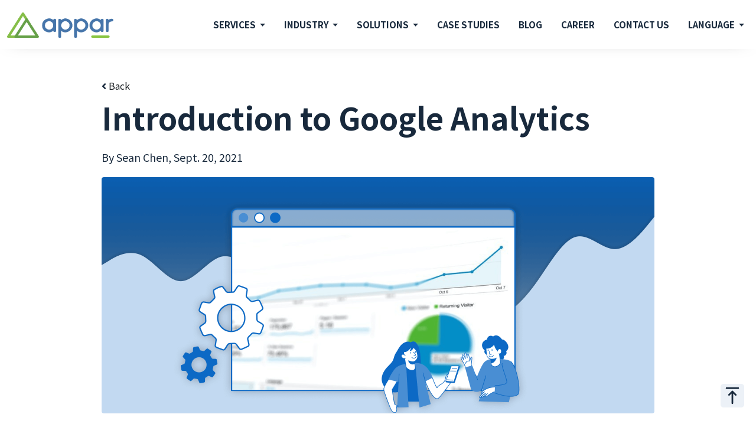

--- FILE ---
content_type: text/html; charset=utf-8
request_url: https://www.appar.com.tw/en/blog/google-analytics/
body_size: 75805
content:



<!DOCTYPE html>
<html class="no-js" lang="en" dir="ltr">
    <head>
        <meta charset="utf-8" />
        <title>
            
                Introduction to Google Analytics | Appar Technologies
            
            
                
                
            
        </title>
        <meta name="description" content="Understand the purchase funnel and learn how Google Analytics helps track customer acquisition, behavior, and conversion. Discover how customized, easy-to-read, dynamic reports and dashboards can simplify data analysis, rapidly improve customer insights and boost your business success." />
        <meta name="viewport" content="width=device-width, initial-scale=1" />

        <meta property="og:title" content="Appar Technologies"/>
        <meta property="og:description" content="Appar, based on Taiwan, is the first step for implementing your ideas."/>
        <meta property="og:url" content="https://www.appar.com.tw">
        <meta property="og:image" content="https://media-exp1.licdn.com/dms/image/C4D0BAQGSzIZ_rxRpnw/company-logo_200_200/0/1519918307048?e=2159024400&v=beta&t=teLeL-ja7rUd-4KYYAL-PE5UwanR3jtORrCLlj3G68c"/>
        <meta property="og:locale" content="en_US">
        <meta property="og:type" content="website">
        <meta property="og:site_name" content="Appar Technologies">

        
        <link rel="stylesheet" type="text/css" href="/static/css/appar_wagtail.d41d8cd98f00.css">

        <!-- Bootstrap CSS -->
        <link type="text/css" href="https://cdn.jsdelivr.net/npm/bootstrap@5.1.0/dist/css/bootstrap.min.css" rel="stylesheet">

        <!-- google fonts -->
        <link rel="preconnect" href="https://fonts.googleapis.com">
        <link rel="preconnect" href="https://fonts.gstatic.com" crossorigin>
        <link href="https://fonts.googleapis.com/css2?family=Noto+Sans+TC:wght@400;500;700;900&family=Noto+Sans+SC:wght@400;500;700;900&display=swap" rel="stylesheet">

        <!-- slick -->
        <link rel="stylesheet" type="text/css" href="/static/slick/slick.f38b2db10e01.css">
        <link rel="stylesheet" type="text/css" href="/static/slick/slick-theme.590ee7f4d13f.css">

        <!-- fontawesome -->
        <link rel="stylesheet" type="text/css" href="https://cdnjs.cloudflare.com/ajax/libs/font-awesome/5.15.4/css/all.min.css">

        <!-- style css -->
        <link rel="stylesheet" type="text/css" href="/static/css/style.104723654d08.css">

        <!-- favicon -->
        <link rel="shortcut icon" href="/static/img/logo@80.323d6bfa1ebb.png">
        <!--  link rel="canonical"  -->
        <link rel="canonical" href="https://www.appar.com.tw/en/blog/google-analytics/" />

        <script src="https://unpkg.com/@lottiefiles/lottie-player@latest/dist/lottie-player.js"></script>
        <!-- Global site tag (gtag.js) - Google Analytics -->
        <script async src="https://www.googletagmanager.com/gtag/js?id=UA-115534974-1"></script>
        <script>
            window.dataLayer = window.dataLayer || [];
            function gtag(){dataLayer.push(arguments);}
            gtag('js', new Date());

            gtag('config', 'UA-115534974-1');
        </script>

        <!-- Google Tag Manager -->
        <script>(function(w,d,s,l,i){w[l]=w[l]||[];w[l].push({'gtm.start':
            new Date().getTime(),event:'gtm.js'});var f=d.getElementsByTagName(s)[0],
            j=d.createElement(s),dl=l!='dataLayer'?'&l='+l:'';j.async=true;j.src=
            'https://www.googletagmanager.com/gtm.js?id='+i+dl;f.parentNode.insertBefore(j,f);
        })(window,document,'script','dataLayer','GTM-5BBT85C');</script>
        <!-- End Google Tag Manager -->
    

        
            
        
    </head>

    <body class="">
        

        

<!-- topbar -->
<section class="topBar py-2" id="topBar">
    <div class="navbar-container">
        <nav class="navbar custom-navbar-nav-scroll navbar-expand-lg navbar-light bg-transparent">
            <div class="container-fluid">
                <a class="navbar-brand" href="/en/">
                    <img src="/static/img/Logo.65f48a44428f.svg" class="img-fluid logo" alt="">
                </a>
                <button class="navbar-toggler" type="button" data-bs-toggle="collapse"
                        data-bs-target="#navbarSupportedContent" aria-controls="navbarSupportedContent"
                        aria-expanded="false" aria-label="Toggle navigation">
                    <span class="navbar-toggler-icon"></span>
                </button>
                <div class="collapse navbar-collapse" id="navbarSupportedContent">
                    <ul class="navbar-nav ms-auto mb-2 mb-lg-0">
                        <!--
                        <li class="nav-item">
                            <a class="nav-link fw-bold" href="/en/">MAIN</a>
                        </li>
                        <li class="nav-item">
                            <a class="nav-link fw-bold" href="#services">SERVICES</a>
                        </li>
                        -->
                        <li class="nav-item">
                            <a class="nav-link fw-bold dropdown-toggle" href="/en/service/" role="button" id="service_drop_down" data-bs-toggle="dropdown" aria-expanded="false">
                                SERVICES
                            </a>
                            

<ul class="dropdown-menu bread-crumb-content pb-0 navbar-dropdown" aria-labelledby="service_drop_down">
    <div>
        <div class="site">
            <table class="menu-body col-12">
                
                    <tr>
                        
                            <td>
                                <a class="dropdown-item" style="text-align: left;" href="/en/service/web-design-and-development">
                                    Web Application Development
                                </a>
                            </td>
                        
                            <td>
                                <a class="dropdown-item" style="text-align: left;" href="/en/service/real-time-speech-to-text-bidirectional-conversion">
                                    Real-time Speech-to-Text Conversion
                                </a>
                            </td>
                        
                    </tr>
                
                    <tr>
                        
                            <td>
                                <a class="dropdown-item" style="text-align: left;" href="/en/service/backend-api-development-provides-backend-with-concise-and-effective-api-documentation">
                                    Backend API Development
                                </a>
                            </td>
                        
                            <td>
                                <a class="dropdown-item" style="text-align: left;" href="/en/service/generative-ai-enterprise-process-integration">
                                    AI-Driven Business Process Automation
                                </a>
                            </td>
                        
                    </tr>
                
                    <tr>
                        
                            <td>
                                <a class="dropdown-item" style="text-align: left;" href="/en/service/ai-article-summary-and-questions">
                                    AI Article Summary and Questions
                                </a>
                            </td>
                        
                            <td>
                                <a class="dropdown-item" style="text-align: left;" href="/en/service/ai-semantic-search-service">
                                    AI-Powered Semantic Search
                                </a>
                            </td>
                        
                    </tr>
                
                    <tr>
                        
                            <td>
                                <a class="dropdown-item" style="text-align: left;" href="/en/service/python-django">
                                    Python Django
                                </a>
                            </td>
                        
                            <td>
                                <a class="dropdown-item" style="text-align: left;" href="/en/service/react-native-a-good-framework-for-developing-modern-apps">
                                    React Native
                                </a>
                            </td>
                        
                    </tr>
                
            </table>
        </div>
        <table class="menu-body col-12 mobile">
            
                    
                    <tr>
                        <td>
                            <a class="dropdown-item" style="text-align: left;" href="/en/service/web-design-and-development">
                                Web Application Development
                            </a>
                        </td>
                    </tr>
                    
                    <tr>
                        <td>
                            <a class="dropdown-item" style="text-align: left;" href="/en/service/real-time-speech-to-text-bidirectional-conversion">
                                Real-time Speech-to-Text Conversion
                            </a>
                        </td>
                    </tr>
                    
            
                    
                    <tr>
                        <td>
                            <a class="dropdown-item" style="text-align: left;" href="/en/service/backend-api-development-provides-backend-with-concise-and-effective-api-documentation">
                                Backend API Development
                            </a>
                        </td>
                    </tr>
                    
                    <tr>
                        <td>
                            <a class="dropdown-item" style="text-align: left;" href="/en/service/generative-ai-enterprise-process-integration">
                                AI-Driven Business Process Automation
                            </a>
                        </td>
                    </tr>
                    
            
                    
                    <tr>
                        <td>
                            <a class="dropdown-item" style="text-align: left;" href="/en/service/ai-article-summary-and-questions">
                                AI Article Summary and Questions
                            </a>
                        </td>
                    </tr>
                    
                    <tr>
                        <td>
                            <a class="dropdown-item" style="text-align: left;" href="/en/service/ai-semantic-search-service">
                                AI-Powered Semantic Search
                            </a>
                        </td>
                    </tr>
                    
            
                    
                    <tr>
                        <td>
                            <a class="dropdown-item" style="text-align: left;" href="/en/service/python-django">
                                Python Django
                            </a>
                        </td>
                    </tr>
                    
                    <tr>
                        <td>
                            <a class="dropdown-item" style="text-align: left;" href="/en/service/react-native-a-good-framework-for-developing-modern-apps">
                                React Native
                            </a>
                        </td>
                    </tr>
                    
            
        </table>
        <div class="menu-footer pos-relative">
            <div class="nav_megamenu_mountain-shape">
            </div>
            <div class="row z-index-10  pos-relative">
                <div class="col-md-2 ">
                  
                </div>
                <div class="col-md-10 d-flex justify-content-end align-items-center flex-lg-row flex-md-column">
                    <span class="font-size-2"> Technology decisions giving you a headache? </span>
                    <a class="ml-16 button button-white-outline button-sm" href="#contact">Contact us!</a>
                </div>
            </div>
        </div>
    </div>
</ul>

                            
                        </li>
                        <li class="nav-item">
                            <a class="nav-link fw-bold dropdown-toggle" href="/en/industry/" role="button" id="industry_drop_down" data-bs-toggle="dropdown" aria-expanded="false">
                                INDUSTRY
                            </a>
                            

<ul class="dropdown-menu bread-crumb-content pb-0 dropdown-menu-center navbar-dropdown" aria-labelledby="industry_drop_down">
    <div>
        <div class="site">
            <table class="menu-body col-12">
                
                    <tr style="display: flex;width: 100%;">
                        
                            <td style="width: 50%;">
                                <a class="dropdown-item" style="text-align: left;" href="/en/industry/food-beverage-industry">
                                    Food and Beverage Industry
                                </a>
                            </td>
                        
                            <td style="width: 50%;">
                                <a class="dropdown-item" style="text-align: left;" href="/en/industry/safety-and-standard-inspection-certification-industry">
                                    Certification Services
                                </a>
                            </td>
                        
                    </tr>
                
                    <tr style="display: flex;width: 100%;">
                        
                            <td style="width: 50%;">
                                <a class="dropdown-item" style="text-align: left;" href="/en/industry/consulting">
                                    Consulting
                                </a>
                            </td>
                        
                            <td style="width: 50%;">
                                <a class="dropdown-item" style="text-align: left;" href="/en/industry/technology-and-hardware-equipment">
                                    IT &amp; Electronics
                                </a>
                            </td>
                        
                    </tr>
                
                    <tr style="display: flex;width: 100%;">
                        
                            <td style="width: 50%;">
                                <a class="dropdown-item" style="text-align: left;" href="/en/industry/internet-of-things-iot">
                                    IOT
                                </a>
                            </td>
                        
                            <td style="width: 50%;">
                                <a class="dropdown-item" style="text-align: left;" href="/en/industry/startup-business">
                                    Startup Business
                                </a>
                            </td>
                        
                    </tr>
                
                    <tr style="display: flex;width: 100%;">
                        
                            <td style="width: 50%;">
                                <a class="dropdown-item" style="text-align: left;" href="/en/industry/education">
                                    Education
                                </a>
                            </td>
                        
                            <td style="width: 50%;">
                                <a class="dropdown-item" style="text-align: left;" href="/en/industry/tourism-and-leisure">
                                    Tourism and Leisure
                                </a>
                            </td>
                        
                    </tr>
                
                    <tr style="display: flex;width: 100%;">
                        
                            <td style="width: 50%;">
                                <a class="dropdown-item" style="text-align: left;" href="/en/industry/real-estate-brokerage">
                                    Real Estate Brokerage
                                </a>
                            </td>
                        
                            <td style="width: 50%;">
                                <a class="dropdown-item" style="text-align: left;" href="/en/industry/property-management">
                                    Property Management
                                </a>
                            </td>
                        
                    </tr>
                
                    <tr style="display: flex;width: 100%;">
                        
                            <td style="width: 50%;">
                                <a class="dropdown-item" style="text-align: left;" href="/en/industry/manufacturing-and-industrial">
                                    Manufacturing
                                </a>
                            </td>
                        
                            <td style="width: 50%;">
                                <a class="dropdown-item" style="text-align: left;" href="/en/industry/retail">
                                    Retail
                                </a>
                            </td>
                        
                    </tr>
                
                    <tr style="display: flex;width: 100%;">
                        
                            <td style="width: 50%;">
                                <a class="dropdown-item" style="text-align: left;" href="/en/industry/intelligent-modern-transportation-solutions">
                                    Transportation
                                </a>
                            </td>
                        
                    </tr>
                
            </table>
        </div>
        <table class="menu-body col-12 mobile">
            
                    
                    <tr>
                        <td>
                            <a class="dropdown-item" style="text-align: left;" href="/en/industry/food-beverage-industry">
                                Food and Beverage Industry
                            </a>
                        </td>
                    </tr>
                    
                    <tr>
                        <td>
                            <a class="dropdown-item" style="text-align: left;" href="/en/industry/safety-and-standard-inspection-certification-industry">
                                Certification Services
                            </a>
                        </td>
                    </tr>
                    
            
                    
                    <tr>
                        <td>
                            <a class="dropdown-item" style="text-align: left;" href="/en/industry/consulting">
                                Consulting
                            </a>
                        </td>
                    </tr>
                    
                    <tr>
                        <td>
                            <a class="dropdown-item" style="text-align: left;" href="/en/industry/technology-and-hardware-equipment">
                                IT &amp; Electronics
                            </a>
                        </td>
                    </tr>
                    
            
                    
                    <tr>
                        <td>
                            <a class="dropdown-item" style="text-align: left;" href="/en/industry/internet-of-things-iot">
                                IOT
                            </a>
                        </td>
                    </tr>
                    
                    <tr>
                        <td>
                            <a class="dropdown-item" style="text-align: left;" href="/en/industry/startup-business">
                                Startup Business
                            </a>
                        </td>
                    </tr>
                    
            
                    
                    <tr>
                        <td>
                            <a class="dropdown-item" style="text-align: left;" href="/en/industry/education">
                                Education
                            </a>
                        </td>
                    </tr>
                    
                    <tr>
                        <td>
                            <a class="dropdown-item" style="text-align: left;" href="/en/industry/tourism-and-leisure">
                                Tourism and Leisure
                            </a>
                        </td>
                    </tr>
                    
            
                    
                    <tr>
                        <td>
                            <a class="dropdown-item" style="text-align: left;" href="/en/industry/real-estate-brokerage">
                                Real Estate Brokerage
                            </a>
                        </td>
                    </tr>
                    
                    <tr>
                        <td>
                            <a class="dropdown-item" style="text-align: left;" href="/en/industry/property-management">
                                Property Management
                            </a>
                        </td>
                    </tr>
                    
            
                    
                    <tr>
                        <td>
                            <a class="dropdown-item" style="text-align: left;" href="/en/industry/manufacturing-and-industrial">
                                Manufacturing
                            </a>
                        </td>
                    </tr>
                    
                    <tr>
                        <td>
                            <a class="dropdown-item" style="text-align: left;" href="/en/industry/retail">
                                Retail
                            </a>
                        </td>
                    </tr>
                    
            
                    
                    <tr>
                        <td>
                            <a class="dropdown-item" style="text-align: left;" href="/en/industry/intelligent-modern-transportation-solutions">
                                Transportation
                            </a>
                        </td>
                    </tr>
                    
            
        </table>
        <div class="menu-footer pos-relative">
            <div class="nav_megamenu_mountain-shape">
            </div>
            <div class="row z-index-10  pos-relative">
                <div class="col-md-2 ">
                  
                </div>
                <div class="col-md-10 d-flex justify-content-end align-items-center flex-lg-row flex-md-column">
                    <span class="font-size-2"> Your industry isn't on our menu? </span>
                    <a class="ml-16 button button-white-outline button-sm" href="#contact">Let's cook!</a>
                </div>
            </div>
        </div>
    </div>
</ul>

                        </li>
                        <li class="nav-item">
                            <a class="nav-link fw-bold dropdown-toggle" href="/en/solution/" role="button" id="solution_drop_down" data-bs-toggle="dropdown" aria-expanded="false">
                                SOLUTIONS
                            </a>
                            

<ul class="dropdown-menu bread-crumb-content pb-0 dropdown-menu-center navbar-dropdown" aria-labelledby="solution_drop_down">
    <div>
        <div class="site">
            <table class="menu-body col-12">
                
                    <tr>
                        
                            <td style="width: 50%;">
                                <a class="dropdown-item" style="text-align: left;" href="/en/solution/talkieai-voice-ordering">
                                    TalkieAI Voice Ordering
                                </a>
                            </td>
                        
                            <td style="width: 50%;">
                                <a class="dropdown-item" style="text-align: left;" href="/en/solution/voction-ai-speech-assistant">
                                    Voction AI
                                </a>
                            </td>
                        
                    </tr>
                
                    <tr>
                        
                            <td style="width: 50%;">
                                <a class="dropdown-item" style="text-align: left;" href="/en/solution/content-management-system-wagtail">
                                    Wagtail
                                </a>
                            </td>
                        
                            <td style="width: 50%;">
                                <a class="dropdown-item" style="text-align: left;" href="/en/solution/project-management-system-redmine">
                                    Redmine
                                </a>
                            </td>
                        
                    </tr>
                
                    <tr>
                        
                            <td style="width: 50%;">
                                <a class="dropdown-item" style="text-align: left;" href="/en/solution/backend-api-design-and-planning">
                                    Backend API Design and Planning
                                </a>
                            </td>
                        
                            <td style="width: 50%;">
                                <a class="dropdown-item" style="text-align: left;" href="/en/solution/comprehensive-system-development">
                                    Comprehensive System Development
                                </a>
                            </td>
                        
                    </tr>
                
                    <tr>
                        
                            <td style="width: 50%;">
                                <a class="dropdown-item" style="text-align: left;" href="/en/solution/ai-technology">
                                    AI Technology
                                </a>
                            </td>
                        
                            <td style="width: 50%;">
                                <a class="dropdown-item" style="text-align: left;" href="/en/solution/data-visualization-real-time-updating-dashboard">
                                    Dashboard
                                </a>
                            </td>
                        
                    </tr>
                
            </table>
        </div>
        <table class="menu-body col-12 mobile">
            
                
                <tr>
                    <td>
                        <a class="dropdown-item" style="text-align: left;" href="/en/solution/talkieai-voice-ordering">
                            TalkieAI Voice Ordering
                        </a>
                    </td>
                </tr>
                
                <tr>
                    <td>
                        <a class="dropdown-item" style="text-align: left;" href="/en/solution/voction-ai-speech-assistant">
                            Voction AI
                        </a>
                    </td>
                </tr>
                
            
                
                <tr>
                    <td>
                        <a class="dropdown-item" style="text-align: left;" href="/en/solution/content-management-system-wagtail">
                            Wagtail
                        </a>
                    </td>
                </tr>
                
                <tr>
                    <td>
                        <a class="dropdown-item" style="text-align: left;" href="/en/solution/project-management-system-redmine">
                            Redmine
                        </a>
                    </td>
                </tr>
                
            
                
                <tr>
                    <td>
                        <a class="dropdown-item" style="text-align: left;" href="/en/solution/backend-api-design-and-planning">
                            Backend API Design and Planning
                        </a>
                    </td>
                </tr>
                
                <tr>
                    <td>
                        <a class="dropdown-item" style="text-align: left;" href="/en/solution/comprehensive-system-development">
                            Comprehensive System Development
                        </a>
                    </td>
                </tr>
                
            
                
                <tr>
                    <td>
                        <a class="dropdown-item" style="text-align: left;" href="/en/solution/ai-technology">
                            AI Technology
                        </a>
                    </td>
                </tr>
                
                <tr>
                    <td>
                        <a class="dropdown-item" style="text-align: left;" href="/en/solution/data-visualization-real-time-updating-dashboard">
                            Dashboard
                        </a>
                    </td>
                </tr>
                
            
        </table>
        <div class="menu-footer pos-relative">
            <div class="nav_megamenu_mountain-shape">
            </div>
            <div class="row z-index-10  pos-relative">
                <div class="col-md-1 ">
                  
                </div>
                <div class="col-md-11 d-flex justify-content-end align-items-center flex-lg-row flex-md-column">
                    <span class="font-size-2"> Still hunting for a solution? </span>
                    <a class="ml-16 button button-white-outline button-sm" href="#contact">Start the quest!</a>
                </div>
            </div>
        </div>
    </div>
</ul>
                        </li>
                        <li class="nav-item">
                            <a class="nav-link fw-bold"
                               href="/en/case-studies/">CASE STUDIES</a>
                        </li>
                        <li class="nav-item">
                            <a class="nav-link fw-bold" href="/en/blog/">BLOG</a>
                        </li>
                        <li class="nav-item">
                            <a class="nav-link fw-bold" href="/en/career/">CAREER</a>
                        </li>
                        <li class="nav-item">
                            <a class="nav-link fw-bold" href="#contact">CONTACT US</a>
                        </li>
                        <li class="nav-item dropdown">
                            <a class="nav-link fw-bold dropdown-toggle" href="#" id="dropdownMenu2"
                               data-bs-toggle="dropdown" aria-expanded="false">LANGUAGE
                            </a>
                            <ul class="dropdown-menu dropdown-menu-end language-dropdown" aria-labelledby="dropdownMenu2">
                                <li class="px-3 mb-2">
                                    <input type="text" class="form-control language-search-input" id="languageSearch" placeholder="Search language" style="border: none; border-bottom: 1.5px solid #e0e0e0;">
                                </li>
                                <div class="language-list">
                                <li>
                                    <a href="/en/" hreflang="/en/" class="dropdown-item language-item" type="button">English(en)</a>
                                </li>
                                <li>
                                    <a href="/zh-hant/" hreflang="/zh-hant/" class="dropdown-item language-item" type="button">繁體中文(zh-hant)</a>
                                </li>
                                <li>
                                    <a href="/zh-hans/" hreflang="/zh-hans/" class="dropdown-item language-item" type="button">简体中文(zh-hans)</a>
                                </li>
                                <li>
                                    <a href="/ja/" hreflang="/ja/" class="dropdown-item language-item" type="button">日本語(ja)</a>
                                </li>
                                <li>
                                    <a href="/es/" hreflang="/es/" class="dropdown-item language-item" type="button">Español(es)</a>
                                </li>
                                <li>
                                    <a href="/el/" hreflang="/el/" class="dropdown-item language-item" type="button">Ελληνικά(el)</a>
                                </li>
                                <li>
                                    <a href="/da/" hreflang="/da/" class="dropdown-item language-item" type="button">Dansk(da)</a>
                                </li>
                                <li>
                                    <a href="/de/" hreflang="/de/" class="dropdown-item language-item" type="button">Deutsch(de)</a>
                                </li>
                                <li>
                                    <a href="/ar/" hreflang="/ar/" class="dropdown-item language-item" type="button">العربية(ar)</a>
                                </li>
                                <li>
                                    <a href="/cs/" hreflang="/cs/" class="dropdown-item language-item" type="button">Čeština(cs)</a>
                                </li>
                                <li>
                                    <a href="/fi/" hreflang="/fi/" class="dropdown-item language-item" type="button">Suomi(fi)</a>
                                </li>
                                <li>
                                    <a href="/fr/" hreflang="/fr/" class="dropdown-item language-item" type="button">Français(fr)</a>
                                </li>
                                <li>
                                    <a href="/he/" hreflang="/he/" class="dropdown-item language-item" type="button">עברית(he)</a>
                                </li>
                                <li>
                                    <a href="/hi/" hreflang="/hi/" class="dropdown-item language-item" type="button">हिन्दी(hi)</a>
                                </li>
                                <li>
                                    <a href="/hu/" hreflang="/hu/" class="dropdown-item language-item" type="button">Magyar(hu)</a>
                                </li>
                                <li>
                                    <a href="/id/" hreflang="/id/" class="dropdown-item language-item" type="button">Bahasa Indonesia(id)</a>
                                </li>
                                <li>
                                    <a href="/it/" hreflang="/it/" class="dropdown-item language-item" type="button">Italiano(it)</a>
                                </li>
                                <li>
                                    <a href="/ko/" hreflang="/ko/" class="dropdown-item language-item" type="button">한국어(ko)</a>
                                </li>
                                <li>
                                    <a href="/lt/" hreflang="/lt/" class="dropdown-item language-item" type="button">Lietuvių(lt)</a>
                                </li>
                                <li>
                                    <a href="/ms/" hreflang="/ms/" class="dropdown-item language-item" type="button">Bahasa Melayu(ms)</a>
                                </li>
                                <li>
                                    <a href="/nb/" hreflang="/nb/" class="dropdown-item language-item" type="button">Norsk Bokmål(nb)</a>
                                </li>
                                <li>
                                    <a href="/nl/" hreflang="/nl/" class="dropdown-item language-item" type="button">Nederlands(nl)</a>
                                </li>
                                <li>
                                    <a href="/pl/" hreflang="/pl/" class="dropdown-item language-item" type="button">Polski(pl)</a>
                                </li>
                                <li>
                                    <a href="/pt/" hreflang="/pt/" class="dropdown-item language-item" type="button">Português(pt)</a>
                                </li>
                                <li>
                                    <a href="/ro/" hreflang="/ro/" class="dropdown-item language-item" type="button">Română(ro)</a>
                                </li>
                                <li>
                                    <a href="/ru/" hreflang="/ru/" class="dropdown-item language-item" type="button">Русский(ru)</a>
                                </li>
                                <li>
                                    <a href="/sk/" hreflang="/sk/" class="dropdown-item language-item" type="button">Slovenčina(sk)</a>
                                </li>
                                <li>
                                    <a href="/sr/" hreflang="/sr/" class="dropdown-item language-item" type="button">Српски(sr)</a>
                                </li>
                                <li>
                                    <a href="/sv/" hreflang="/sv/" class="dropdown-item language-item" type="button">Svenska(sv)</a>
                                </li>
                                <li>
                                    <a href="/th/" hreflang="/th/" class="dropdown-item language-item" type="button">ไทย(th)</a>
                                </li>
                                <li>
                                    <a href="/tr/" hreflang="/tr/" class="dropdown-item language-item" type="button">Türkçe(tr)</a>
                                </li>
                                <li>
                                    <a href="/uk/" hreflang="/uk/" class="dropdown-item language-item" type="button">Українська(uk)</a>
                                </li>
                                <li>
                                    <a href="/vi/" hreflang="/vi/" class="dropdown-item language-item" type="button">Tiếng Việt(vi)</a>
                                </li>
                                </div>
                            </ul>
                        </li>

                    </ul>

                </div>
            </div>
        </nav>
    </div>
</section>
<!-- topbar -->

<style>
/* Medium 風格語言下拉選單 */
.language-dropdown {
    border-radius: 4px;
    /* box-shadow: 0 4px 12px rgba(0, 0, 0, 0.1); */
    /* border: none; */
    padding: 12px;
    min-width: 280px;
    max-width: 90vw;
    right: 0 !important;
    left: auto !important;
}

.language-dropdown #languageSearch {
    border-radius: 20px;
    padding: 10px 15px;
    font-size: 14px;
    border: 1px solid #eee;
    box-shadow: none;
    transition: all 0.2s;
}

.language-dropdown #languageSearch:focus {
    border-color: #ddd;
    outline: none;
    box-shadow: 0 0 0 2px rgba(0, 0, 0, 0.05);
}

.language-list {
    max-height: 350px;
    overflow-y: auto;
    scrollbar-width: thin;
}

.language-list li {
    margin: 4px 0;
}

.language-list .language-item {
    /* border-radius: 6px; */
    padding: 8px 16px;
    transition: all 0.2s;
    display: flex;
    align-items: center;
}


</style>

<script>
// 語言選單搜尋功能
document.addEventListener('DOMContentLoaded', function() {
    const languageSearch = document.getElementById('languageSearch');
    if (languageSearch) {
        // 自動聚焦到搜尋框
        const dropdownToggle = document.getElementById('dropdownMenu2');
        if (dropdownToggle) {
            dropdownToggle.addEventListener('click', function() {
                setTimeout(function() {
                    languageSearch.focus();
                }, 100);
            });
        }
        
        // 搜尋功能
        languageSearch.addEventListener('keyup', function() {
            const searchValue = this.value.toLowerCase();
            const languageItems = document.querySelectorAll('.language-item');
            let foundCount = 0;
            
            languageItems.forEach(function(item) {
                const text = item.textContent.toLowerCase();
                const listItem = item.closest('li');
                
                if (text.includes(searchValue)) {
                    listItem.style.display = '';
                    foundCount++;
                } else {
                    listItem.style.display = 'none';
                }
            });
            
            // 顯示搜尋沒有結果的提示
            const noResultsElement = document.getElementById('no-language-results');
            if (foundCount === 0 && searchValue !== '') {
                if (!noResultsElement) {
                    const noResults = document.createElement('div');
                    noResults.id = 'no-language-results';
                    noResults.className = 'text-center text-muted py-3';
                    noResults.textContent = '找不到符合的語言';
                    const languageList = document.querySelector('.language-list');
                    languageList.appendChild(noResults);
                }
            } else if (noResultsElement) {
                noResultsElement.remove();
            }
        });
        
        // 防止輸入框點擊時關閉下拉選單
        languageSearch.addEventListener('click', function(e) {
            e.stopPropagation();
        });
    }
});
</script>

        
    <div id="top"></div>

    <!-- blogArticle -->
    <section class="blogArticle py-5">
        <div class="container">
            <a href="/en/blog/" class="text-dark text-decoration-none">
                <i class="fa fa-angle-left"></i> Back
            </a>
            <h2 class="fw-bold">
                Introduction to Google Analytics
            </h2>
            <p>
                <span class="name">By Sean Chen,</span>
                <span class="date">Sept. 20, 2021</span>
            </p>

            <div class="card border-0 bg-transparent">
                
                <img src="/media/images/GuanWangWenZhangIntroduction_to_Google_Analytic.original_EltzHrv.png" class="img-fluid card-img-top cover-400 rounded" alt="Appar-GA" loading="lazy">
                <div class="card-body px-0">
                    <p data-block-key="tg033">People usually purchase products or service in stages. That is what the model, purchase funnel illustrates. We can basically summarize the staged process as below:</p><p data-block-key="8f1sd"><b>Acquisition</b></p><p data-block-key="9pbjh">a user is aware of the existence of the goods and expresses an interest</p><p data-block-key="9nbf5"><b>Behavior</b></p><p data-block-key="6r5o1">users engage with your business</p><p data-block-key="fj98h"><b>Conversion</b></p><p data-block-key="74din">a user turns to a customer and purchases goods<br/><br/></p><p data-block-key="6oiii">This process is hard to measure before. However, in the online world, digital analytics can! And Google Analytics is the most widely used web analytics service.</p><p data-block-key="1dudd">By adding a small piece of JavaScript tracking code to your website, it&#x27;ll collect anonymous information about how a user interacted with the page. Every time the user visits the page, it collects not only behavior data but also information from the user himself (e.g. gender, age and country) and the browser (e.g. language and type).</p><p data-block-key="cjoul">After the tracking code collecting data, it sends the information to Google Analytics. And Analytics processes the information into reports based on the user&#x27;s device or how the user get to visit the page or other particular behavior. With the report, you can better understand your customers and improve your business.<br/><br/></p><h3 data-block-key="1fur9"><b>Solution — how can we do more for you?</b></h3><p data-block-key="d3t98">Having less or no time to read the complete but actually a bit complicated reports from Google Analytics? And without planning to understand how it works? We help you to automatically generate human readable, dynamic, customized, and immediate-updating reports from Google Analytics. You can get a complete understanding of your customers within the shortest time.<br/><br/></p><h3 data-block-key="60otd"><b>Technical Details</b></h3><p data-block-key="a7u3s">Google Analytics provides a flexible environment, and can collect data from both client side and server side. It can easily be applied to all your products. (e.g. Website, Android and iOS). It also provides the external API to enable enterprise to retrieve the data and reports collected by Google Analytics to create custom business dashboard.</p>
                </div>
            </div>
        </div>
    </section>
    <!-- blogArticle -->

    

<!-- READ MORE -->
<section class="readMore py-5">
    <div class="container">

        
            <h3>MORE FROM OUR BLOG</h3>
        

        
            <div class="row mt-4">
                <a href="/en/blog/revolutionizing-restaurant-ordering-how-ai-voice-assistants-make-dining-smarter-and-more-fun/" class="text-decoration-none">
                    <div class="col-md-5 py-2 m-auto">
                        <h3 class="fw-bold fs-36 blog-title">Revolutionizing Restaurant Ordering: How AI Voice Assistants Make Dining Smarter and More Fun</h3>
                        <p>Self-ordering is now the first step of dining out—and a key part of the experience. By adding something fun, like an AI voice assistant, ordering can feel more intuitive, engaging, and even human</p>
                        <a href="/en/blog/revolutionizing-restaurant-ordering-how-ai-voice-assistants-make-dining-smarter-and-more-fun/"
                           class="text-dark text-decoration-none d-inline-block fw-bold">
                            READ MORE
                            <div class="line bg-success"></div>
                        </a>
                    </div>

                    <div class="col-md-7 m-auto py-2">
                        <a href="/en/blog/revolutionizing-restaurant-ordering-how-ai-voice-assistants-make-dining-smarter-and-more-fun/"
                           class="text-decoration-none">
                            <div class="card border-0 bg-transparent">
                                <img src="/media/original_images/GuanWangWenZhangAI_voice_ordering_1.png"
                                     class="card-img-top img-fluid cover-rounded cover-400" alt="" loading="lazy">
                            </div>
                        </a>
                    </div>

                </a>

            </div>
        
            <div class="row mt-4">
                <a href="/en/blog/ai-voice-orderingempowering-restaurants-to-effortlessly-serve-international-tourists/" class="text-decoration-none">
                    <div class="col-md-5 py-2 m-auto">
                        <h3 class="fw-bold fs-36 blog-title">AI Voice Ordering—Empowering Restaurants to Effortlessly Serve International Tourists</h3>
                        <p>How can restaurants seamlessly serve international...</p>
                        <a href="/en/blog/ai-voice-orderingempowering-restaurants-to-effortlessly-serve-international-tourists/"
                           class="text-dark text-decoration-none d-inline-block fw-bold">
                            READ MORE
                            <div class="line bg-success"></div>
                        </a>
                    </div>

                    <div class="col-md-7 m-auto py-2">
                        <a href="/en/blog/ai-voice-orderingempowering-restaurants-to-effortlessly-serve-international-tourists/"
                           class="text-decoration-none">
                            <div class="card border-0 bg-transparent">
                                <img src="/media/original_images/GuanWangWenZhangShuoShuo_AI_DianCanCanTingQingSongYingDuiGuoJiGuanGuangK_nxFKKhr.png"
                                     class="card-img-top img-fluid cover-rounded cover-400" alt="" loading="lazy">
                            </div>
                        </a>
                    </div>

                </a>

            </div>
        
            <div class="row mt-4">
                <a href="/en/blog/wwdc24-siris-evolution-with-apple-intelligence/" class="text-decoration-none">
                    <div class="col-md-5 py-2 m-auto">
                        <h3 class="fw-bold fs-36 blog-title">WWDC24: Siri&#x27;s Evolution with Apple Intelligence</h3>
                        <p>Apple has just launched Apple Intelligence, and it’s bringing a lot to the ...</p>
                        <a href="/en/blog/wwdc24-siris-evolution-with-apple-intelligence/"
                           class="text-dark text-decoration-none d-inline-block fw-bold">
                            READ MORE
                            <div class="line bg-success"></div>
                        </a>
                    </div>

                    <div class="col-md-7 m-auto py-2">
                        <a href="/en/blog/wwdc24-siris-evolution-with-apple-intelligence/"
                           class="text-decoration-none">
                            <div class="card border-0 bg-transparent">
                                <img src="/media/original_images/GuanWangWenZhangLiaoLiaoGangFaBuDe_WWDC24_-_Siri_with_Apple_Intelligence_J2e2fbV.png"
                                     class="card-img-top img-fluid cover-rounded cover-400" alt="" loading="lazy">
                            </div>
                        </a>
                    </div>

                </a>

            </div>
        

    </div>
</section>
<!-- READ MORE -->
<style>
    .richtext-image {
        width: 100% !important;
        margin:0 auto !important;
        height: auto !important;
    }
</style>


        


<style>
    /* ===== 浮動聯絡按鈕樣式 ===== */
    .float-contact-panel {
        position: fixed;
        right: 10px;
        top: 65%;
        transform: translateY(-50%);
        z-index: 1000;
        opacity: 0;
        visibility: hidden;
        transition: opacity 0.5s ease-in-out, visibility 0.5s ease-in-out, transform 0.5s ease-in-out;
    }

    /* 當浮動面板可見時的樣式 */
    .float-contact-panel.visible {
        opacity: 1;
        visibility: visible;
        transform: translateY(-50%) translateX(0);
    }

    /* 浮動面板初始隱藏時的位置 */
    .float-contact-panel.hidden-initial {
        transform: translateY(-50%) translateX(100%);
    }

    /* 聯絡標題的樣式設定 */
    .contact-title {
        color: #057ACF;
        font-size: 16px;
        font-weight: 600;
        text-align: center;
        letter-spacing: 0.5px;
        line-height: 1.2;
        margin-bottom: 10px;
    }

    /* 聯絡按鈕列表容器樣式 */
    .contact-button-list {
        display: flex;
        flex-direction: column;
        gap: 0;
        background: #057ACF;
        border-radius: 16px;
        padding: 8px 16px;
    }

    /* 個別聯絡按鈕的基本樣式 */
    .contact-button {
        /* 使用 flex 布局來排列內容 */
        display: flex;
        /* 垂直置中對齊 */
        align-items: center;
        /* 水平置中對齊 */
        justify-content: center;
        /* 移除連結的底線裝飾 */
        text-decoration: none;
        /* 所有屬性變化時使用 0.2 秒的平滑過渡效果 */
        transition: all 0.2s ease;
        /* 設定 4px 的圓角邊框 */
        border-radius: 4px;
        /* 上下間距 2px */
        margin: 2px 0;
    }

    /* 最後一個聯絡按鈕的特殊樣式 */
    .contact-button:last-child {
        border-bottom: none;
        margin-bottom: 0;
    }

    /* 聯絡按鈕懸停效果 */
    .contact-button:hover {
        transform: translateX(-2px) scale(1.05);
    }

    /* 聯絡按鈕內圖示的樣式 */
    .contact-button img {
        /* 設定圖示的寬度為 53 像素 */
        width: 53px;
        /* 設定圖示的高度為 53 像素 */
        height: 53px;
        /* 將圖示顏色轉換為白色 - 先將亮度調為 0 (黑色)，再反轉顏色 (變成白色) */
        filter: brightness(0) invert(1);
        /* 確保圖片在容器內完整顯示且保持比例，不會被拉伸或壓縮 */
        object-fit: contain;
    }

    /* 平板電腦尺寸調整 */
    @media (max-width: 768px) {
        .float-contact-panel {
            width: 96px;
            padding: 20px 14px;
            border-radius: 22px 0 0 22px;
        }
        
        .contact-title {
            font-size: 12px;
            margin-bottom: 14px;
        }
        
        .contact-button {
            padding: 10px 0;
        }
        
        .contact-button img {
            width: 24px;
            height: 24px;
        }
    }

    /* 手機尺寸調整 */
    @media (max-width: 576px) {
        .float-contact-panel {
            right: 0px;
            top: 70%;
            bottom: 24px;
            transform: none;
            width: 84px;
            padding: 16px 12px;
            border-radius: 20px 0 0 20px;
        }
        
        .contact-title {
            font-size: 11px;
            margin-bottom: 12px;
        }
        
        .contact-button {
            padding: 8px 0;
        }
        
        .contact-button img {
            width: 22px;
            height: 22px;
        }
    }

    /* 極小螢幕調整 */
    @media (max-width: 375px) {
        .float-contact-panel {
            width: 76px;
            bottom: 20px;
            padding: 14px 10px;
            border-radius: 18px 0 0 18px;
        }
        
        .contact-title {
            font-size: 10px;
            margin-bottom: 10px;
        }
        
        .contact-button {
            padding: 7px 0;
        }
        
        .contact-button img {
            width: 20px;
            height: 20px;
        }
    }
</style>

<div class="float-contact-panel hidden-initial">
    <div class="contact-title">Contact Us</div>
    <div>
        <div class="contact-button-list">
            <!-- WhatsApp 按鈕 -->
            <a href="https://wa.me/886914193588" target="_blank" class="contact-button" title="Contact Us via WhatsApp">
                <img src="/static/img/float-footer/whatsapp.09eb66c4f7a9.svg" style="width: 53px; height: 53px;" alt="WhatsApp" />
            </a>
            
            <!-- LINE 按鈕 -->
            <a href="https://line.me/ti/p/@appar" target="_blank" class="contact-button" title="Contact Us via LINE (LINE ID: @appar)">
                <img src="/static/img/float-footer/line.92696c087031.svg" style="width: 53px; height: 53px;" alt="LINE" />
            </a>
            
            <!-- 電話按鈕 -->
            <a href="tel:+886-2-25091807" class="contact-button" title="Contact Us via Phone">
                <img src="/static/img/float-footer/phone.0d1516248906.svg" style="width: 53px; height: 53px;" alt="電話" />
            </a>
        </div>
    </div>
</div>

<script>
document.addEventListener('DOMContentLoaded', function() {
    const contactPanel = document.querySelector('.float-contact-panel');
    if (!contactPanel) return;

    let scrollTimeout;
    let isScrolling = false;
    let isMouseOverPanel = false; // Primarily for desktop
    let mouseMoveTimeout;       // For desktop mouse trigger zone debounce
    
    // 新增：用於偵測滾動方向（手機版）
    let lastScrollTop = 0;
    let scrollDirection = 'down'; // 'up' or 'down'

    const isMobileView = () => window.innerWidth <= 576;

    // --- Initial State Setup ---
    contactPanel.classList.remove('visible'); // Ensure it starts without 'visible'
    if (!isMobileView()) { // Desktop
        contactPanel.classList.add('hidden-initial'); // Desktop starts slid out and invisible
    } else { // Mobile
        contactPanel.classList.remove('hidden-initial'); // Mobile should not have this transform
        // 移除立即顯示的邏輯，讓手機版也是初始隱藏，等滾動時才根據方向決定
        // showPanel(); // Mobile: Show on load (static) <- 註解掉這行
    }

    // --- Core Show/Hide Functions ---
    function showPanel() {
        if (isMobileView()) {
            contactPanel.classList.remove('hidden-initial'); // Ensure no conflicting desktop transforms for mobile
        } else { // Desktop
            contactPanel.classList.remove('hidden-initial'); // Remove to allow slide-in via .visible's transform
        }
        // Add .visible if not already present
        if (!contactPanel.classList.contains('visible')) {
            contactPanel.classList.add('visible');
        }
    }

    function hidePanel() {
        let actuallyHide = true;
        if (isMobileView()) {
            // Mobile hides based on scroll direction, showPanel on opposite direction handles visibility
        } else { // Desktop
            if (isMouseOverPanel) {
                actuallyHide = false; // Don't hide if mouse is over panel on desktop
            }
        }

        if (actuallyHide) {
            if (contactPanel.classList.contains('visible')) {
                contactPanel.classList.remove('visible');
            }
            // After removing 'visible', ensure correct hidden state
            if (!isMobileView()) { // Desktop
                if (!contactPanel.classList.contains('hidden-initial')) {
                    contactPanel.classList.add('hidden-initial'); // Desktop slides out
                }
            } else { // Mobile
                // Mobile hidden state is achieved by removing 'visible' and relying on base mobile CSS transform.
                // Ensure hidden-initial is not present for mobile.
                contactPanel.classList.remove('hidden-initial');
            }
        }
    }

    // --- Panel Mouse Events (Primarily for Desktop) ---
    contactPanel.addEventListener('mouseenter', function() {
        if (!isMobileView()) {
            isMouseOverPanel = true;
            showPanel(); // Show immediately when mouse enters panel (desktop)
        }
    });

    contactPanel.addEventListener('mouseleave', function() {
        if (!isMobileView()) {
            isMouseOverPanel = false;
            if (!isScrolling) { // Desktop: If not scrolling, initiate hide sequence
                setTimeout(hidePanel, 300); // hidePanel will check isMouseOverPanel again
            }
        }
    });

    // --- Window Scroll Event ---
    window.addEventListener('scroll', function() {
        if (isMobileView()) {
            // Mobile: Control based on scroll direction
            const currentScrollTop = window.pageYOffset || document.documentElement.scrollTop;
            
            // 判斷滾動方向
            if (currentScrollTop > lastScrollTop) {
                // 向下滾動（往下看更多內容）-> 隱藏按鈕
                scrollDirection = 'down';
                if (!isScrolling) {
                    hidePanel();
                }
            } else if (currentScrollTop < lastScrollTop) {
                // 向上滾動（往上回看）-> 顯示按鈕
                scrollDirection = 'up';
                if (!isScrolling) {
                    showPanel();
                }
            }
            // 如果 currentScrollTop === lastScrollTop，則不改變方向和狀態
            
            lastScrollTop = currentScrollTop <= 0 ? 0 : currentScrollTop; // 防止負值
            
            isScrolling = true;
            clearTimeout(scrollTimeout);
            scrollTimeout = setTimeout(function() {
                // 滾動停止後，根據最後的滾動方向決定狀態
                if (scrollDirection === 'up') {
                    showPanel(); // 向上滾動停止 -> 顯示
                } else {
                    hidePanel(); // 向下滾動停止 -> 隱藏
                }
                isScrolling = false;
            }, 150); // 較短的延遲讓反應更即時
        } else {
            // Desktop: 也使用滾動方向邏輯，但保留滑鼠互動功能
            const currentScrollTop = window.pageYOffset || document.documentElement.scrollTop;
            
            // 判斷滾動方向
            if (currentScrollTop > lastScrollTop) {
                // 向下滾動（往下看更多內容）-> 隱藏按鈕（除非滑鼠在面板上）
                scrollDirection = 'down';
                if (!isScrolling) {
                    hidePanel(); // hidePanel 內部會檢查 isMouseOverPanel
                }
            } else if (currentScrollTop < lastScrollTop) {
                // 向上滾動（往上回看）-> 顯示按鈕
                scrollDirection = 'up';
                if (!isScrolling) {
                    showPanel();
                }
            }
            // 如果 currentScrollTop === lastScrollTop，則不改變方向和狀態
            
            lastScrollTop = currentScrollTop <= 0 ? 0 : currentScrollTop; // 防止負值
            
            isScrolling = true;
            clearTimeout(scrollTimeout);
            scrollTimeout = setTimeout(function() {
                // 滾動停止後，根據最後的滾動方向決定狀態
                if (scrollDirection === 'up') {
                    showPanel(); // 向上滾動停止 -> 顯示
                } else {
                    hidePanel(); // 向下滾動停止 -> 隱藏（但 hidePanel 會檢查滑鼠狀態）
                }
                isScrolling = false;
            }, 200); // 桌面版稍微長一點的延遲
        }
    });

    // --- Desktop: Mouse Move to Trigger Zone ---
    const triggerZoneWidth = 50;
    let triggerZoneTop = window.innerHeight * 0.25;
    let triggerZoneBottom = window.innerHeight * 0.75;

    function handleMouseMove(e) {
        if (isMobileView()) return; // This feature is desktop-only

        clearTimeout(mouseMoveTimeout);
        mouseMoveTimeout = setTimeout(function() {
            const mouseX = e.clientX;
            const mouseY = e.clientY;
            if (
                mouseX >= (window.innerWidth - triggerZoneWidth) &&
                mouseY >= triggerZoneTop &&
                mouseY <= triggerZoneBottom
            ) {
                if (!contactPanel.classList.contains('visible')) {
                    showPanel();
                }
            }
        }, 100);
    }
    document.addEventListener('mousemove', handleMouseMove);

    // --- Window Resize Event ---
    window.addEventListener('resize', function() {
        const wasMobile = isMobileView();
        triggerZoneTop = window.innerHeight * 0.25;
        triggerZoneBottom = window.innerHeight * 0.75;
        const nowMobile = isMobileView();

        if (wasMobile && !nowMobile) { // Switched from Mobile to Desktop
            contactPanel.classList.remove('visible'); // Hide first, then apply desktop hidden state
            contactPanel.classList.add('hidden-initial');
            // 重置手機版的滾動追蹤變數
            lastScrollTop = 0;
            scrollDirection = 'down';
            // Desktop scroll/mouse logic will take over for showing
        } else if (!wasMobile && nowMobile) { // Switched from Desktop to Mobile
            contactPanel.classList.remove('hidden-initial');
            // 初始化手機版的滾動追蹤
            lastScrollTop = window.pageYOffset || document.documentElement.scrollTop;
            scrollDirection = 'down';
            if (!isScrolling) { // If not scrolling, apply mobile static-visible rule
                showPanel();
            } else { // If scrolling, hide it, scroll stop will show it based on direction
                hidePanel();
            }
        }
        // If view type didn't change, existing logic handles it.
    });
});
</script> 
        

<!-- form -->
<section class="form py-5  bg-dark" id="contact">
    <div class="container">
        <p class="text-white fs-24">CONTACT US</p>
        <p class="text-white text-bold-1 fs-52">Let's talk about your ideas!</p>
        <p class="text-white">Jump-start your business with your innovated digital partner. We will reply within one business day. (GMT+8)</p>

        

        <form action="/en/contact-us/" method="POST">
            <input type="hidden" name="csrfmiddlewaretoken" value="E5Cw1w9xoeWzUfJBKzeJ7vVkuNDrMxan2FH7npzdrQUs0hLy1EKhy4dMzra2cdvV">
            <div class="row mt-3">
                <div class="col-md-6 p-3">
                    <label for="id_name" class="text-white">Name*</label>
                    <input type="text" name="name" class="form-control" placeholder="First name and last name" maxlength="128" required id="id_name">
                </div>
                <div class="col-md-6 p-3">
                    <label for="id_email" class="text-white">Email*</label>
                    <input type="text" name="email" class="form-control" placeholder="Your business email" maxlength="254" required id="id_email">
                </div>
                <div class="col-md-6 p-3">
                    <label for="id_company_name"
                           class="text-white">Company</label>
                    <input type="text" name="company_name" class="form-control" placeholder="Your company name" maxlength="256" id="id_company_name">
                </div>
                <div class="col-md-6 p-3">
                    <label for="id_designation"
                           class="text-white">Designation</label>
                    <input type="text" name="designation" class="form-control" placeholder="E.g. R &amp; D" maxlength="128" id="id_designation">
                </div>
                <div class="col-md-6 p-3">
                    <label for="id_expected_product_release_date"
                           class="text-white">Expected Product Release Date</label>
                    <input type="date" name="expected_product_release_date" class="form-control" placeholder="YYYY-MM-DD" id="id_expected_product_release_date">
                </div>
                <div class="col-md-6 p-3">
                    <label for="id_budget" class="text-white">Budget Range* (USD)</label>
                    <select name="budget" class="form-control" required id="id_budget">
  <option value="" selected>Please select your budget range</option>

  <option value="&lt;25k">Under 25K</option>

  <option value="25k-50k">25K - 50K</option>

  <option value="50k-75k">50K - 75K</option>

  <option value="75k-150k">75K - 150K</option>

  <option value="&gt;150k">Over 150K</option>

</select>
                </div>
                <div class="col-12 p-3">
                    <label for="id_description"
                           class="text-white">Description*</label>
                    <textarea name="description" cols="40" rows="10" class="form-control" placeholder="Tell us about your project and how may we help you?" required id="id_description">
</textarea>
                    
                    
                    
                </div>

                <div class="col-12 pt-5">
                    <div class="text-center">
                        <input class="btn btn-light px-5 py-3 rounded-pill" type="submit" value="SEND">
                    </div>
                </div>
            </div>

        </form>

    </div>
</section>
<!-- form -->
        

<style>
    .footer-bottom-text-container {
        background-color: #F9FAFB;
    }
    .footer-bottom-text {
        font-size: 16px;
        color: #88919B;
        letter-spacing: 0.05em;
    }
</style>

<!-- footer -->
<section class="footer pt-5">
    <div class="container">
        <div class="row">
            <div class="col-md-5 py-2">
                <div class="row">
                    <!-- 左邊 -->
                    <div class="col-md-4 col-6 py-2">
                        <p class="fw-bold">Appar Technologies</p>
                        <ul class="list-unstyled m-0 p-0">
                            <li>
                                <a href="/en/service/" class="text-decoration-none text-dark">Services</a>
                            </li>
                            <li>
                                <a href="/en/industry/" class="text-decoration-none text-dark">Industry</a>
                            </li>
                            <li>
                                <a href="/en/solution/" class="text-decoration-none text-dark">Solution</a>
                            </li>
                            <li>
                                <a href="/en/case-studies/" class="text-decoration-none text-dark">Case studies</a>
                            </li>
                            <li>
                                <a href="/en/blog/" class="text-decoration-none text-dark">Blog</a>
                            </li>
                            <li>
                               <a href="/en/career/" class="text-decoration-none text-dark">Career</a>
                            </li>
                        </ul>
                    </div>
                    <!-- 右邊 -->

















                </div>
            </div>
            <div class="col-md-4 py-2">
                <div class="row">
                    <div class="col-6 py-2">
                        <p class="fw-bold">CONTACT US</p>
                        <ul class="list-unstyled m-0 p-0">
                            <li>
                                <a href="tel:+806 3 3456 7890" class="text-decoration-none text-dark">
                                    +886 2 2509 1807
                                </a>
                            </li>
                            <li>
                                <a href="mailto:hello@appar.com.tw" target="_blank" class="text-decoration-none text-dark">
                                    hello@appar.com.tw
                                </a>
                            </li>
                        </ul>
                    </div>
                    <div class="col-12 py-2">
                        <p class="fw-bold">OFFICE</p>
                        <ul class="list-unstyled m-0 p-0">
                            <li>
                                <a href="https://goo.gl/maps/kfEKSo5GL8FsRpWk8" target="_blank" class="text-decoration-none text-dark">
                                    
                                        11F.-8, No.27, Songjiang Rd., Zhongshan Dist., Taipei City 104, Taiwan (R.O.C.)
                                    
                                </a>
                            </li>
                        </ul>
                    </div>
                </div>
            </div>
            <div class="col-md-3 py-2">
                <div class="row" style="font-size: 12px;">
                    <div class="col-md-12 py-2">
    
    
    
    
                        

                    <!-- INSERT_YOUR_CODE -->
                    <div class="d-flex justify-content-end align-items-center" style="gap: 18px;">
                        <a href="https://line.me/R/ti/p/@appar" target="_blank" title="LINE" style="display: inline-block;">
                            <img src="/static/img/footer/line.c30d943d4c42.svg" alt="LINE" style="width:32px;height:32px;">
                        </a>
                        <a href="https://wa.me/886914193588" target="_blank" title="WhatsApp" style="display: inline-block;">
                            <img src="/static/img/footer/whatsapp.81bcb3b0a274.svg" alt="WhatsApp" style="width:32px;height:32px;">
                        </a>
                        <a href="https://www.linkedin.com/company/appar-inc" target="_blank" title="LinkedIn" style="display: inline-block;">
                            <img src="/static/img/footer/linkedin.90062dd9df86.svg" alt="LinkedIn" style="width:32px;height:32px;">
                        </a>
                        <a href="https://www.youtube.com/@%E7%B4%84%E6%B2%9B%E7%A7%91%E6%8A%80ApparTechnologies" target="_blank" title="YouTube" style="display: inline-block;">
                            <img src="/static/img/footer/youtube.0dd30f4505e6.svg" alt="YouTube" style="width:32px;height:32px;">
                        </a>
                    </div>

                    </div>
                </div>
                </p>
            </div>
            


            <!-- <div style="margin-top: 24px; text-align: right;"> -->
                <!-- © 2026 Appar Technologies All Rights Reserved. -->
                <!-- <span style="margin-left: 16px;">
                    <a style="color: white;" href="https://www.linkedin.com/company/appar-inc" target="_blank">
                        <img src="/static/img/linked-in-icon.6bc4ffe0622a.svg" class="img-fluid" alt="" /> 
                    </a>
                </span> -->
            <!-- </div> -->

            

        </div>
    </div>
    <div class="d-flex justify-content-center align-items-center mt-5 w-100 footer-bottom-text-container">
        <div class="footer-bottom-text h-100 my-3 px-2">© 2026 Appar Technologies All Rights Reserved.</div>
    </div>
</section>
<!-- footer -->
        

<!-- top -->
<div class="goTop">
    <a href="#top">
        <img src="/static/img/top.fabfdff8c255.png" class="img-fluid" alt="">
    </a>
</div>
<!-- top -->

        
        <script type="text/javascript" src="/static/js/appar_wagtail.d41d8cd98f00.js"></script>

        <!-- jquery -->
        <script type="text/javascript" src="/static/jquery/jquery.min.8101d596b2b8.js"></script>

        <!-- popper -->
        <script type="text/javascript" src="https://cdn.jsdelivr.net/npm/@popperjs/core@2.9.3/dist/umd/popper.min.js"></script>

        <!-- slick -->
        <script type="text/javascript" src="/static/slick/slick.min.d5a61c749e44.js"></script>

        <!-- bootstrap -->
        <script type="text/javascript" src="https://cdn.jsdelivr.net/npm/bootstrap@5.1.0/dist/js/bootstrap.min.js"></script>

        <!-- tilt.js -->
        <script type="text/javascript" src="/static/tilt/tilt.jquery.4377058b3a2e.js"></script>
        <script type="text/javascript" src="/static/js/sticky-sidebar.0b97b4596979.js"></script>
        <!-- main js -->
        <script type="text/javascript" src="/static/js/main.0952c00f89f4.js"></script>

        
            
        

        <!-- Google Tag Manager (noscript) -->
        <noscript>
            <iframe src="https://www.googletagmanager.com/ns.html?id=GTM-5BBT85C" height="0" width="0" style="display:none;visibility:hidden"></iframe>
        </noscript>
        <!-- End Google Tag Manager (noscript) -->
    </body>
</html>


--- FILE ---
content_type: text/css
request_url: https://www.appar.com.tw/static/css/style.104723654d08.css
body_size: 53261
content:
/* universal */
*{
    font-family: 'Noto Sans TC', sans-serif;
    color: #18293C;
}

/* 簡體中文語言設定 */
html[lang="zh-Hans"] * {
    font-family: 'Noto Sans SC', sans-serif;
}

/* 繁體中文語言設定 */
html[lang="zh-Hant"] * {
    font-family: 'Noto Sans TC', sans-serif;
}
.mobile {
	display: none;
}
.navbar-dropdown > div > div:not(.menu-footer) {
	padding: 12px;
	min-width: 480px;
	max-width: 640px;
	max-height: 568px;
	overflow-y: scroll;
}
.fs-52 {
	font-size: 52px;
}
.solution_hero_image {
	/* margin-top: 20px; */
	width: min(640px,80vw);
	height:min(360px, 45vw);
	margin: 0 auto;
	margin-top: 31px;
}
.solution_hero_section {
	height: fit-content;
}
.solution_tabcontent_img {
	left: -15px; 
}
/* limiting container width for larger screen */
@media (max-width: 992px) {
    .fs-52 {
        font-size: 36px;
    }
	.section-md {
		/* padding-top: 0px !important; */
	}
} 
@media (min-width: 1200px) {
    .container{
        max-width: 960px;
    }
}

@media (min-width: 1400px) {
    .container{
        max-width: 960px;
    }
}

/* navbar */
.img-fluid.logo {
	width: 180px;
}
.nav-link.fw-bold {
	font-size: 15px !important;
	font-weight: 600 !important;
	color: #18293c !important;
	margin-left: 16px;
}
/* navbar */

/* banner */
h1 {
	font-size: 45px;
    color: #18293C;
    font-weight: 600;
    line-height: 1.6;
}
/* p {
	white-space: break-spaces;
} */
.btn:focus{
	outline: unset !important;
	box-shadow: unset !important;
}
.navbar-toggler{
	outline: unset !important;
	box-shadow: unset !important;
	border: unset !important;
}
.fs-24{
    font-size: 24px;
}
.btn.btn-dark.px-5.rounded-pill.fw-bold.py-3.contactBtn {
	height: 56px;
	width: 280px;
}
/* banner */

/* about */
/* to make trusted section icon vertical center*/
.slick-track {
	display: flex;
	/*justify-content: center;*/
  	align-items: center;
}

.trustSlider .slide img {
	display: flex;
	text-align: center !important;
	margin: auto !important;
}
h2{
    font-size: 52px;
	line-height: 1.6;
}
.about {
	background-image: url("../img/bg.dbdbb84a393b.png");
	background-repeat: no-repeat;
	background-size: cover;
	background-position: center;
	padding: 50px 0 200px 0 !important;
}
P {
	line-height: 2;
}
/* .fw-bold {
	font-weight: 900 !important;
} */
.text-muted{
	color: #6D7783 !important;
}

.text-muted * {
	color: #6D7783 !important;
}
/* about */


/* services */
.fa-ul.m-0.p-0 li {
	line-height: 2;
}

/* capabilities */
.fs-14{
    font-size: 14px;
}
.bg-success{
    background: #85BE50 !important;
}
.tabs .line.ms-auto.bg-success {
	width: 40px;
	height: 5px;
	border-radius: 20px;
	background-color: #85BE50 !important;
	display: block !important;
	z-index: 1;
	opacity: 1;
}
.slider.mt-4.slick-initialized.slick-slider.slick-dotted {
	transform: scale(1.2);
	margin-top: 100px !important;
}
body, html{
    overflow-x: hidden !important;
}
.form{
	background-color: #18293C !important;
}
.form-control{
	border-radius: 0 !important;
}
.btn.btn-light.px-5.py-3.rounded-pill {
	width: 300px;
}
.footer ul {
	line-height: 2;
}
.goTop {
	position: fixed;
	right: 20px;
	bottom: 30px;
	width: 40px;
	background: #ECF1F7;
	border-radius: 5px;
	padding: 3px;
}
.btn.btn-dark.px-5.rounded-pill.fw-bold.py-3.contactBtn.mt-3 {
	background: #18293C !important;
	border-color: #18293C !important;
}



/* tabs */
/* .tabs .d-inline.active .btn {
	border-bottom: 3px solid #89C542 !important;
	padding-bottom: 5px;
	border-radius: 0;
} */
/* .tabs .d-inline:hover .btn {
	border-bottom: 3px solid #89C542 !important;
	padding-bottom: 5px;
} */
/* .tabs .d-inline .btn {
	border-bottom: 3px solid white;
	padding-bottom: 5px;
	transition: 0.3s;
	border-radius: 0;
	margin: 0 10px;
} */
.tabs .btn {
	padding: 0;
	min-width: 40px;
	margin: 10px 25px;
	overflow: hidden !important;
	border-radius: 0 !important;
}
.tabs .line{
	opacity: 0;
}
.d-inline.active .line {
	opacity: 1;
}
.tabs li:hover .line {
	opacity: 1;
}
#topBar {
	height: 83px;
	position: fixed;
	top: 0;
	width: 100%;
	left: 0;
	background: white;
	z-index: 9999;
	box-shadow: 0 0 30px -20px rgba(0,0,0,0.5);
}
/* body{
	padding-top: 83px;
} */
#top{
	padding-top: 85px;
}
.line{
	transition: 0.5s;
}
.btn:focus{
	outline: unset !important;
	box-shadow: unset !important;
}
.form-control:focus{
	outline: unset !important;
	box-shadow: unset !important;
}
.fs-36{
	font-size: 26px;
}
.line.bg-success {
	height: 4px;
	width: 30px;
	border-radius: 30px;
	margin-left: auto;
}
.text-dark.text-decoration-none.exploreMore {
	/* background: red; */
	display: inline-flex;
	justify-content: space-between;
	width: 125px;
	align-items: center;
	font-weight: 600;
}
.exploreMore .fa.fa-arrow-right {
	position: relative;
	top: 2px;
}
.tabs .line {
	height: 3px;
	width: 100%;
	background: #89C542;
	border-radius: 30px !important;
}
.fs-18{
	font-size: 18px;
}
.fs-15{
	font-size: 15px;
}
.list-inside{
	list-style: inside;
}
.fs-12{
	font-size: 12px;
}
.text-primary{
	color: #4675AA !important;
}
.text-primary-2 {
	color: #6D7783 !important;
}

.text-primary-3 {
	color: #064982 !important;
}
.text-primary-4 {
	color: #013459 !important;
}
.text-primary-5 {
	color: #18293C !important;
}
.text-primary-6 {
	color: #2E4054 !important;
}
.navbar-toggler{
	border: unset;
}

@media screen and (max-width:992px){
	.mark_tabcontent {
		box-shadow: none !important;
		margin-top: 30px;
	}
	.mobile {
		display: block;
	}
	.navbar-dropdown {
		min-width: 1px;
	}
	.site {
		display: none;
	}
	h2 {
		font-size: 36px;
	}
	.fs-24 {
		font-size: 18px;
	}
	h1 {
		font-size: 45px;
		color: #18293C;
		font-weight: 600;
	}
	p {
		font-size: 15px;
	}
	.footer .col-md-5 {
		flex: 0 0 100%;
		max-width: 100%;
	}
	.footer .col-md-4 {
		flex: 0 0 100%;
		max-width: 100%;
	}
	.footer .col-md-3 {
		flex: 0 0 100%;
		max-width: 100%;
	}
	.navbar.navbar-expand-lg.navbar-light.bg-transparent {
		position: fixed;
		left: 0;
		width: 100%;
		background: white !important;
		padding: 0 35px;
		line-height: 2;
		top: 12px;
	}

}

@media screen and (max-width:576px){
	.tabs.list-unstyled.m-0.p-0 li {
		display: block !important;
	}
	h1 {
		font-size: 40px;
		color: #18293C;
		font-weight: 600;
		margin-bottom: 30px;
	}
	.banner-title > h1 {
		font-size: 40px !important;
	}
	.btn.btn-dark.px-5.rounded-pill.fw-bold.py-3.contactBtn {
		height: 48px;
		width: 195px;
		display: flex;
		justify-content: center;
		align-items: center;
		padding: 0 !important;
		margin-bottom: 20px;
	}
	.navbar.navbar-expand-lg.navbar-light.bg-transparent {
		position: fixed;
		left: 0;
		width: 100%;
		background: white !important;
		padding: 0 5px;
		line-height: 2;
		top: 12px;
	}
	.navbar.navbar-expand-lg.navbar-light.bg-transparent {
		position: unset;
		left: 0;
		width: 100%;
		background: white !important;
		padding: 0 5px;
		line-height: 2;
		top: 12px;
	}
	.join.py-5 {
		padding-top: 0 !important;
	}
	h1 {
		font-size: 30px !important;
		font-weight: bold !important;
	}
	.banner-title > h1 {
		font-size: 40px !important;
	}
}

.cover-250 {
	object-fit: cover;
	height: 250px;
}

.cover-400 {
	object-fit: cover;
	height: 400px;
}

.cover-rounded {
	border-radius: 0.6rem;
}

/* Form */
.message-success {
	color: #85BE50;
}

.message-error {
	color: #be5050;
}

/* End of form */

.hero-img-top {
	padding-top: 0px;
}

@media screen and (max-width:768px) {
	.hero-img-top {
		padding-top: 50px !important;
	}
}

/* Case study */
h4 {
	line-height: 1.6;
	letter-spacing: 0.2px;
}

@media screen and (min-width:768px) {
	.box {
		padding: 0 45px;
	}
}

.blog-title {
	line-height: 2;
	letter-spacing: 0.2px
}
/* .navbar-brand {
	background: #85A7CE;
	padding: 10px 20px;
	border: 2px solid black;
} */
.nav-link{
    font-size: 20px;
    font-weight: 600;
}
@media screen and (min-width: 992px){
    .nav-link{
        margin-left: 20px;
    }
}

.container-custom h1{
    font-size: 50px !important;
    font-weight: bold !important;
}
p, a.p{
    font-size: 18px;
}
td{
    text-align: center;
    vertical-align: middle !important;
}
.btn-success{
    background-color: #7DBB2A !important;
    border-color: #7DBB2A !important;
}
.img-fluid.pin {
	width: 10px;
}
.hldr {
	border: 1px solid black;
	padding: 15px;
	margin-top: 20px;
	border-radius: 10px;
}
td.border-0.text-start {
	width: 30%;
}
.border-0.tag button {
	width: 130px;
}
.border-0.tag {
	width: 20%;
	text-align: left;
}
.border-0.st {
	text-align: start;
}

.contact{
    background-color: #18293C !important;
}

.form-control{
    border-radius: 0;
    min-height: 50px !important;
}
.btn.btn-light.rounded-pill.py-3.px-5 {
	width: 300px;
}
.text-18293C{
    color: #18293C !important;
}
.footer li {
	line-height: 2;
}
.hldrMobile{
	display: none;
}
@media screen and (max-width: 767px){
	.banner-title > h1 {
		font-size: 40px !important;
	}
	td, td a, td .btn, td p {
		font-size: 14px !important;
	}
	.border-0.pinholder {
		display: none;
	}
	.border-0.tag {
		display: none;
	}
	td.border-0.text-end {
		width: 33%;
	}
	.hldrMobile{
		display: block;
		border: 2px solid black;
		padding: 10px;
		border-radius: 20px;
	}
	.hldr{
		display: none;
	}
	.img-fluid.pinImg {
		height: 20px;
	}
	.btn.rounded-pill.py-1.px-4 {
		font-size: 12px;
		padding-left: 10px !important;
		padding-right: 10px !important;
	}
	.hldrMobile.mt-4 p {
		font-size: 15px;
	}
	.flx {
		display: flex;
		flex-direction: row;
		justify-content: space-between;
		align-items: center;
	}
}
@media screen and (max-width: 480px){
	h1 {
		font-size: 30px !important;
		font-weight: bold !important;
	}
	.banner-title > h1 {
		font-size: 40px !important;
	}
	.hldr {
		overflow-x: scroll;
		width: auto;
		padding: 0 !important;
	}
	h2 {
		font-size: 16px;
	}
	
}

/* .container-custom {
	max-width: 1320px !important;
} */
@media (min-width: 576px){
	.container-custom {
		max-width: 540px !important;
	}
}

@media (min-width: 768px){
	.container-custom {
		max-width: 720px !important;
	}
}

@media (min-width: 992px){
	.container-custom {
		max-width: 960px !important;
	}
}
@media (min-width: 1200px){
	.container-custom {
		max-width: 1140px !important;
	}
}
@media (min-width: 1400px){
	.container-custom {
		max-width: 1320px !important;
	}
}




/* 1. Utility and Layout */
.section {
	position: relative;
}
.section-xl {
	padding-top: 96px;
	padding-bottom: 96px;
}
.section-lg {
	padding-top: 72px;
	padding-bottom: 72px;
}
.section-md {
	padding-top: 56px;
	padding-bottom: 56px;
}
.section-sm {
	padding-top: 44.5px;
	padding-bottom: 44.5px
}
.section-xs {
	padding-top: 32px;
	padding-bottom: 32px
}
.mb-8 {
	margin-bottom: 8px !important;
}
.mb-12 {
	margin-bottom: 12px !important;
}
.mb-16 {
	margin-bottom: 16px !important;
}
.mb-24 {
	margin-bottom: 24px !important;
}
.mb-48 {
	margin-bottom: 48px !important;
}
.mb-72 {
	margin-bottom: 72px !important;
}
.mb-80 {
	margin-bottom: 80px !important;
}

.ml-16 {
	margin-left: 16px !important;
}
.row-4 > *:last-child {
	margin-bottom: 0px;
}
.row-8 > *:last-child {
	margin-bottom: 0px;
}
.row-16 > *:last-child {
	margin-bottom: 0px;
}
.row-24 > *:last-child{
	margin-bottom: 0px;
}
.row-32 > *:last-child {
	margin-bottom: 0px;
}
.row-40 > *:last-child {
	margin-bottom: 0px;
}
.row-48  > *:last-child {
	margin-bottom: 0px;
}
.row-64 > *:last-child {
	margin-bottom: 0px;
}
.row-96 > *:last-child {
	margin-bottom: 0px;
}
.row-4 > * {
	margin-bottom: 4px;
}
.row-8 > * {
	margin-bottom: 8px;
}
.row-16 > * {
	margin-bottom: 16px;
}
.row-24 > * {
	margin-bottom: 24px;
}
.row-32 > * {
	margin-bottom: 32px;
}
.row-40 > * {
	margin-bottom: 40px;
}
.row-48 > * {
	margin-bottom: 48px;
}
.row-64 > * {
	margin-bottom: 64px;
}
.row-96 > * {
	margin-bottom: 96px;
}
.pl-50 {
	padding-left: 110px;
}
.pb-0 {
	padding-bottom: 0px !important;
}
.pb-70 {
	padding-bottom: 70px;
}
.pl-0 {
	padding-left: 0px;
}
.pr-0 {
	padding-right: 0px;
}
.pr-53 {
	padding-right: 53px !important;
}
.ph-71 {
	padding-left: 71px;
	padding-right: 71px;
}
.ph-165 {
	padding-left: 165px;
	padding-right: 165px;
}
.mt-r-45 {
	margin-top: -45px;
}
.font-size-1 {
	font-size: 12px;
}
.font-size-2 {
	font-size: 16px;
}
.font-size-2-1 {
	font-size: 22px;
}
.font-size-3 {
	font-size: 24px !important;
}
.font-size-4 {
	font-size: 36px;
}
.font-size-5 {
	font-size: 45px;
}

.text-container {
	max-width: 560px;
}
.text-bold {
	font-weight: 400;
}
.text-bold-1 {
	font-weight: 500;
}
.text-bold-2 {
	font-weight: 700 !important;
}

.d-flex {
	display: flex;
}

.justify-content-center {
	justify-content: center;
}

.align-item-center {
	align-items: center;
}
.flex-direction-column {
	flex-direction: column;
}

.text-white * {
	color:white;
}

.horizon-divider-container {
	display: flex;
	align-items: center;
	flex-direction: row;
}
.horizon-divider-text {
	font-size: 16px;
	color:#4675AA;
	padding: 0 8px 0px 0px;
	text-align: center;
	font-weight: 500;
}
.horizon-divider {
	background-color: #4675AA;
	height: 1px;
	width: 56px;
}
.pos-relative {
	position: relative;
}
.over-flow-hidden {
	overflow: hidden;
}
.border-rad-4 {
	border-radius: 4px;
}
.bg-union {
	background: #F8F9FA;
	padding-bottom: 0px !important;
}
.bg-union-shape {
	/* position: absolute; */
	bottom: 0px;
}
.bg-union-shape img {
	position: absolute;
    bottom: -12px;
    width: 100%;
    z-index: 999;
}
/* .bg-union::before {
	content: "";
	position: absolute;
	top: 0;
	left: 0;
	width: 100%;
	height: 101%;
	background: url("./../img/Union.cb1c933e95e3.png");
	background-size: contain;
	background-position: bottom;
	background-repeat: no-repeat;
	z-index:11;
} */

.bg-blue {
	background:#064982;
}
.bg-blue-2 {
	background:#013459;
}

.bg-light-blue {
	background: #D4E1F4;
}
.bg-light-blue * {
	color: #2E4054;
}
.bg-blue * {
	color: white;
}
.bg-gray {
	background:#F8F9FA;
}
.bg-light-gray {
	background:#F1F5F6
}
.bg-dark-gray {
	background:#2E4054;
}
.bg-dark-gray * {
	color: white;
}

/* Vector & Shape */
.section-header-margin {
	margin-top:84px;
	z-index: 10;
}

.section {
	overflow: hidden;
}
.section .container * {
	z-index: 10;
}
.bg-vector-1 {
	position:absolute;
	z-index: 2;
	background: url("./../img/vector-1.f742cb8b219b.png");
	background-repeat: no-repeat;
	background-size: contain;
	top: 38.38px;
	left: 192px;
	height: 383.35px;
	width:  347.08px;
}

.bg-vector-2 {
	position:absolute;
	z-index: 2;
	background: url("./../img/vector-2.142586a44d96.png");
	background-repeat: no-repeat;
	background-size: contain;
	top: 439.42px;
	right: 72.41px;
	height: 347.47px;
	width: 382.66px;
}


.bg-vector-3 {
	position:absolute;
	z-index: 2;
	background: url("./../img/vector-3.0751d8300ae2.png");
	background-repeat: no-repeat;
	background-size: contain;
	bottom: 78.18px;
	left: 157.15px;
	width: 347.29px;
	height: 329.67px;
}

.bg-header-shape-1 {
	position:absolute;
	z-index: 2;
	background: url("./../img/header-shape-1-m.cba11016c2d9.png");
	background-repeat: no-repeat;
	background-size: contain;
	width: 249.72px;
	height: 197.14px;
	left: 0px;
	bottom: 0px;
}

.bg-header-shape-2 {
	position:absolute;
	z-index: 2;
	background: url("./../img/header-shape-2.e5e97c48f82a.png");
	background-repeat: no-repeat;
	background-size: contain;
	width: 198px;
    height: 210px;
    right: 0px;
    bottom: 0px;
}



.bg-shape-1 {
	position: absolute;
	background: url("./../img/left-big-vector.530244bb5f28.png");
	background-repeat: no-repeat;
	background-size: contain;
	width: 425.7px;
	height: 465.25px;
	left: -168px;
    bottom: -208px;
	z-index: 2;
}

.bg-shape-2 {
	position: absolute;
	background: url("./../img/Right-big-vector.73c1aca145ec.png");
	background-repeat: no-repeat;
	background-size: contain;
	width: 564px;
    height: 620px;
	top: -20px;
	right: -150px;
	z-index: 2;
}

.bg-shape-3 {
	position: absolute;
	background: url("./../img/left-small-vector.5e7934d10d64.png");
	background-repeat: no-repeat;
	background-size: contain;
	width: 90.3px;
	height: 66.78px;
	left: 42px;
    bottom: 126px;
	z-index: 2;
}

.bg-shape-4 {
	position: absolute;
    background: url("./../img/Right-big-vector-1.8a44dc9fea33.png");
    background-repeat: no-repeat;
    background-size: contain;
    width: 374.62px;
    height: 355.91px;
    right: -205px;
    transform: rotate(-15.57deg);
    z-index: 2;
	bottom: -160px;
}

.bg-in-hero-l-1-shape {
	position: absolute;
    background: url("./../img/solution/hero-bg-l-1.f0861235685f.png");
    background-repeat: no-repeat;
    background-size: contain;
	width: 249.72px;
    height: 197.14px;
    left: -64px;
    bottom: -6px;
    z-index: -1;
}

.bg-in-hero-l-2-shape {
	position: absolute;
    background: url("./../img/solution/hero-bg-l-2.487748815169.png");
    background-repeat: no-repeat;
    background-size: contain;
	width: 82.33px;
    height: 84.93px;
    left: 99px;
    bottom: 156.96px;
    z-index: -1;
}

.bg-in-hero-l-3-shape {
	position: absolute;
    background: url("./../img/solution/hero-bg-l-3.f6a79a15350d.png");
    background-repeat: no-repeat;
    background-size: contain;
	width: 342.61px;
    height: 371.35px;
	left: 113px;
    bottom: 175.96px;
    z-index: -1;
	
}

.bg-in-hero-r-1-shape {
	position: absolute;
    background: url("./../img/solution/hero-bg-r-1.ae34be410ccd.png");
    background-repeat: no-repeat;
    background-size: contain;
    width: 400px;
    height: 268px;
    right: -10%;
    z-index: 11;
    bottom: -24px;
}

.bg-in-hero-r-2-shape {
	position: absolute;
    background: url("./../img/solution/hero-bg-r-2.776c96444c28.png");
    background-repeat: no-repeat;
    background-size: contain;
	width: 100.53px;
    height: 48.28px;
    right: -43px;
    z-index: 2;
    bottom: 323px;
}

.bg-in-hero-r-3-shape {
	position: absolute;
    background: url("./../img/solution/hero-bg-r-3.d03ad07cf224.png");
    background-repeat: no-repeat;
    background-size: contain;
	width: 250px;
    height: 280px;
    right: 87.91px;
    bottom: 170px;
    z-index: -1;
}

.bg-in-hero-union-shape {
	position: absolute;
	bottom: 0px;
	width: 100%;
	z-index: 20;
	/* position: absolute;
    background: url("./../img/solution/hero-union.9482f813d731.png");
    background-repeat: no-repeat;
    background-size: contain;
    background-position: center;
    width: 100%;
    height: 30px;
    left: 0px;
    z-index: 12;
    bottom: 0px; */
}
.bg-in-hero-union-shape  img {
	z-index: 20;
	width: 100%;
	position: absolute;
	bottom:0px;
}
.bg-in-talk-union-shape {
	position: absolute;
	bottom: 0px;
	width: 100%;
}
.bg-se-talk-union-shape {
	position: absolute;
	bottom: 0px;
	width: 100%;
    /* background: url("./../img/service/talk-union-bg.8c8142ed2ed9.svg");
    background-repeat: no-repeat;
    background-size: cover;
	width: 100%;
    height: 45px;
    left: 0px;
    z-index: 12;
	bottom: 0px;
	background-position: center; */
}
.bg-se-talk-union-shape img {
	width: 100%;
	position: absolute;
	bottom:0px;
	z-index: 20;
}
.intro-bg-1-shape {
	position: absolute;
    background: url("./../img/solution/intro-bg-1.5fab7b7fb676.png");
    background-repeat: no-repeat;
    background-size: cover;
	width: 352px;
    height: 386px;
    left: 11%;
    z-index: 1;
	bottom: 51%;
}
.intro-bg-2-shape {
	position: absolute;
    background: url("./../img/solution/hero-bg-l-3.3c1b88d98f69.svg");
    background-repeat: no-repeat;
    background-size: cover;
	width: 352px;
    height: 386px;
    right: 6%;
    z-index: 1;
	bottom: 25%;
}

.bg-lamp-shape {
	position: absolute;
    background: url("./../img/solution/lamp.0e819d54ad07.svg");
    background-repeat: no-repeat;
    background-size: cover;
	width: 115.56px;
    height: 145.35px;
    right: -11%;
    z-index: 14;
	bottom: -15%;
}
.intro-women-shape {
	/* position: absolute;
    background: url("./../img/solution/intro-women.14ee5f895872.svg");
    background-repeat: no-repeat;
    background-size: cover;
	width: 100%;
    height: 30px;
    left: 0px;
    z-index: 12;
	bottom: 0px; */
}
.intro--chat-shape {
	/* position: absolute;
    background: url("./../img/solution/intro-chat.dce0f63691b6.png");
    background-repeat: no-repeat;
    background-size: cover;
	width: 100%;
    height: 30px;
    left: 0px;
    z-index: 12;
	bottom: 0px; */
	display: flex;
}
.bg-se-step-1-shape {
	position: absolute;
    background: url("./../img/service/step-bg.4d28e49c36d9.png");
	background-repeat: no-repeat;
    background-size: contain;
    width: 365.37px;
    height: 343.95px;
    left: -182px;
    bottom: 58%;
    z-index: 5;
}
.bg-se-hero-l-1-shape {
	position: absolute;
    background: url("./../img/service/hero-bg-l-1.419e740b9e18.png");
    background-repeat: no-repeat;
    background-size: contain;
	width: 225.26px;
    height: 353.43px;
    left: -104px;
    bottom: -57px;
    z-index: 5;

}
.bg-se-hero-l-2-shape {
	position: absolute;
    background: url("./../img/service/hero-bg-l-2.f0af825ceaa4.png");
    background-repeat: no-repeat;
    background-size: contain;
	width: 394.33px;
    height: 360.1px;
    left: -249px;
    bottom: 90px;
    z-index: 4;

}
.bg-se-hero-l-3-shape {
	position: absolute;
    background: url("./../img/service/hero-bg-l-3.1d942c9025bc.png");
    background-repeat: no-repeat;
    background-size: contain;
	width: 69.32px;
    height: 79.98px;
    left: 72px;
    bottom: -24px;
    z-index: 2;
}
.bg-se-hero-r-1-shape {
	position: absolute;
    background: url("./../img/service/hero-bg-r-1.c36002bb352c.png");
    background-repeat: no-repeat;
    background-size: contain;
	width: 435px;
    height: 344.31px;
    right: -64px;
    bottom: -97px;
    z-index: 5;
}
.bg-se-hero-r-2-shape {
	position: absolute;
    background: url("./../img/service/hero-bg-r-2.993a6f83ea7c.png");
    background-repeat: no-repeat;
    background-size: contain;
	width: 575.13px;
    height: 522.84px;
    right: -210px;
    bottom: -30px;
    z-index: 2;
}
.bg-se-hero-r-3-shape {
	position: absolute;
    background: url("./../img/service/hero-bg-r-3.2cdbc2990a43.png");
    background-repeat: no-repeat;
    background-size: contain;
	width: 87.72px;
    height: 74.8px;
    right: 60px;
    bottom: 215px;
    z-index: 2;
}
.bg-se-hero-shape {
	position: absolute;
	-webkit-mask: url("./../img/service/hero-bg-shape.4710b4476426.png") no-repeat center center;
  	mask: url("./../img/service/hero-bg-shape.4710b4476426.png") no-repeat center center;
 	-webkit-mask-size: contain;
  	mask-size: contain;
	background: url("./../img/service/hero-bg-shape.4710b4476426.png");
	background-position:center;
    background-repeat: no-repeat;
    /* background-size: contain; */
	background-size: auto 369px;
	width: 456px;
    height: 369px;
    right: -20px;
    /* bottom: 123px; */
    z-index: 9 !important;
}
.bg-se-it-shape-1 {
	position: absolute;
    background: url("./../img/service/intro-bg-2.899452992866.png");
    background-repeat: no-repeat;
    background-size: contain;
	width: 263.75px;
    height: 250.23px;
    right: -81px;
    bottom: 0px;
    z-index: 9 !important;
}
.bg-se-it-shape-2 {
	position: absolute;
    background: url("./../img/service/intro-bg-2.899452992866.png");
    background-repeat: no-repeat;
    background-size: contain;
	width: 263.75px;
    height: 250.23px;
    left: -80px;
    bottom:-80px;
    z-index: 9 !important;
}
.bg-se-in-1-shape {
	position: absolute;
    background: url("./../img/service/intro-bg-1.e3c1e4f98087.png");
    background-repeat: no-repeat;
    background-size: contain;
	width: 263.75px;
    height: 250.23px;
    right: -80px;
    bottom: 80px;
    z-index: 9 !important;
}
.bg-so-in-shape {
	position: absolute;
	background: url("./../img/solution/intro-bg-shape.f7e287e54aeb.svg");
	background-repeat: no-repeat;
	background-size: contain;
	background-repeat: no-repeat;
    background-size: contain;
    width: 293.7px;
    height: 465.25px;
    left: -108px;
    bottom: -147px;
}
.trust-1 {
	position: absolute;
	top:0px;
	left:0px;
	z-index:4 !important;
	width:200px;
}
.trust-2 {
	position: absolute;
	top: 46px;
    left: 87px;
	z-index: 1	!important;
	width:200px;
}
.trust-3 {
	position: absolute;
	top: 5px;
    right: 24px;
	z-index: 2 !important;
	width:200px;
}
.trust-4 {
	position: absolute;
	bottom: -13px;
    right: -50px;
	z-index: 3;
	width:200px;
}
.title {
	font-family: 'Noto Sans TC';
	font-style: normal;
	font-weight: 500;
	font-size: 24px;
	line-height: 48px;

	color: #4675AA;
}

.photo-card {
	width: 296px;
	min-height: 370px;
	padding: 0px 0px 24px;
	display: flex;
	flex-direction: column;
	align-items: center;
	background: #FFFFFF;
	box-shadow: 0px 5px 20px -10px rgba(24, 41, 60, 0.2);
	border-radius: 4px;
	flex: none;
	order: 0;
	flex-grow: 0;
	transition: 0.1s;
}

.photo-card:hover {
	box-shadow: 0px 5px 36px -10px rgb(24 41 60 / 20%), 0px 24px 96px -30px rgb(24 41 60 / 10%);
}


.photo-card img {
	width: 100%;
	border-radius: 4px 4px 0px 0px;
}

.photo-card-body {
	padding: 16px;
}
.photo-card-title {
	font-weight: 700;
	font-size: 18px;
	line-height: 36px;
	color: #212529;
}
.photo-card-description {
	font-family: 'Noto Sans TC';
	font-style: normal;
	font-weight: 400;
	font-size: 14px;
	line-height: 22px;
	color: #6D7783;

}
.center-block {
	float: none !important
}
.tabcontent img {
	height: 280px;
	position: absolute;
	top: 16px;
}
.z-index-10 {
	z-index: 10;
}
/* 2. Section Header */
.section-header, .section-header .container {
	height: 683px;
}

.section-header {
	background: url("./../img/background.bdae53c263ce.png");
	background-size: cover;
	background-position: center;
	background-repeat: no-repeat;
	margin-top: 83px;
	z-index: 10;
}

.section-header::before {
	content: "";
	position: absolute;
	top: 0;
	left: 0;
	width: 100%;
	height: 100%;
	background: #212529;
	opacity: 0.6;
	z-index:1;
}

.section-header .breadcrumb-wrap *, .section-header .container * {
	z-index: 998;
}
.breadcrumb-wrap {
	z-index: 999;
}
.section-header .container > p {
	max-width: 796px;
}

.mw-1 {
	max-width: 45%;
	margin: auto;
}
.mw-2 {
	max-width: 45%;
	margin: auto;
}
/* 3. Bread Curmb */
.section-header .breadcrumb-wrap {
	position: absolute;
	left: 0px;
	right: 0px;
	padding-top: 15px;
	padding-bottom: 15px;
	padding-left: 72px;
	padding-right: 72px;
	background: rgba(255,255,255,0.05);
	mix-blend-mode: normal;
	border-radius: 2px;
}

.section .breadcrumb-wrap {
	padding-top: 15px;
	padding-bottom: 15px;
	padding-left: 72px;
	padding-right: 72px;
	background: rgba(255,255,255,0.05);
	mix-blend-mode: normal;
	/* opacity: 0.05; */
	border-radius: 2px;
}
.bereadcrumb-dark {
	background-color: rgb(46,64,84, 0.1) !important;
	
}

.bereadcrumb-dark * {
	color: #2E4054 !important;
}
.bereadcrumb-dark .breadcrumb-item+.breadcrumb-item::before
{
	color: #2E4054;
}
.breadcrumb {
	margin-bottom: 0px;
}

.breadcrumb-item > a {
	font-size: 14px;
	line-height: 22px;
	color: #FFFFFF;
	mix-blend-mode: normal;
	opacity: 0.8;
	text-decoration: none;
}
.breadcrumb-item+.breadcrumb-item::before {
	color: #FFFFFF;
	opacity: 0.8;
}

/* 4. Button */
.button {
	display: flex;
	flex-direction: row;
	justify-content: center;
	align-items: center;
	padding: 16px 24px;
	gap: 10px;
	box-shadow: 0px 5px 20px -4px rgba(24, 41, 60, 0.2);
	border-radius: 31px;
	text-decoration: none;
	min-width: 216px;
	/* width: fit-content; */
	width: fit-content;
}

.button:hover, .button-message:hover {
	cursor: pointer;
	color: #FFFFFF;
	background-color: #000;
}
.button-flex-wrap {
	display: flex;
	flex-wrap: wrap;
	justify-content: center;
}
.button-flex-wrap .button {
	margin: 4px;
}
.button-sm {
	padding: 12px 24px;
	min-width: 180px;
}

.button-link {
	color: #2E4054;
	text-decoration: none;
}


.button-link-wrap {
	padding-left: 8px;
	padding-right: 8px;
	display: flex;
    flex-direction: column;
}
.button-link.text-white {
	color: white;
}

.button-primary {
	background: #59AF23;
	color: white;
}
.button-dark-gray {
	color:white;
	background-color: #18293C;
	border: 0px;
	width: fit-content;
}
.button-white-outline {
	border: 1px solid white;
	color: white;
	background-color: none;
}
.buttton-light-outline {
	border: 1px solid rgba(6, 73, 130, 0.8);
	color: rgba(6, 73, 130, 0.8);
	background-color: none;
}
.buttton-light-outline.active {
	background: rgba(6, 73, 130, 0.8);
	color: white;
	background-color:  rgba(6, 73, 130, 0.8);
	border: 0px solid rgba(6, 73, 130, 0.8);
}
.button-white {
	color:#212529;
	background-color: white;
	border: 0px;
}

.button-light-blue {
	background: #4675AA;
	color: white;
}

.button-message {
	padding: 12px 24px;
	gap: 8px;
	background: #FFFFFF;
	box-shadow: 0px 26px 40px -20px rgba(28, 41, 58, 0.1), 0px 6px 24px -16px rgba(28, 41, 58, 0.1);
	border-radius: 0px 26px 26px 26px;
	color: #18293C;
	text-decoration: none;
	margin:0px 4px;
	width: fit-content;
}
.button-message.button-message-light-green {
	background: #B8ECA7;
	color: #18293C;
}
.button-message span {
	color: #18293C;
}
/* 5. Icon Image */
.icon-wrap {
	display: flex;
}

.icon-wrap > * {
	padding-right: 26px;
}
.icon-item {
	text-align: center;
}
.icon-item img {
	height: 56px;
	width: 56px;
	border-radius: 10px;
}

.icon-item p {
	margin-top: 4px;
	font-size: 12px;
	color: #283C54;
}
dl {
	padding-left: 25px;
	margin-top:24px;
}
dd {
	display: list-item;
	list-style-image: url("./../img/shape-icon.95979e211b97.svg");
	padding-inline-start: 1ch;
	margin-bottom: 16px;
}

dd h6 {
	font-style: normal;
	font-weight: 700;
	font-size: 18px;
	line-height: 36px;
	color: #18293C;
}

dd p {
	font-family: 'Noto Sans TC';
	font-style: normal;
	font-weight: 400;
	font-size: 16px;
	line-height: 24px;
	color: #6D7783;
}
/* 6. message wrap */
.message-wrap {
	width:fit-content;
	padding: 32px 48px;
	background: #2E4054;
	box-shadow: 0px 26px 40px -20px rgba(28, 41, 58, 0.1), 0px 6px 24px -16px rgba(28, 41, 58, 0.1);
	border-radius: 64px 64px 0px 64px;
	text-align: center;
	max-width: 276px;
}

.message-wrap p {
	color: white;
}
.message-wrap button {
	margin: auto;
}

.message-wrap-intro {
	padding: 32px 40px;
	gap: 10px;
	width: 100%;
	height: 320px;
	background: #4675AA;
	box-shadow: 0px 26px 40px -20px rgba(28, 41, 58, 0.1), 0px 6px 24px -16px rgba(28, 41, 58, 0.1);
	border-radius: 64px 64px 64px 0px;
	height: fit-content;
	max-width: 632px;
}
.message-wrap-intro p {
	font-weight: 400;
	font-size: 16px;
	line-height: 32px;
	color: #FFFFFF;
	text-align: left;
}
.man-icon-pos {
	margin-top: -125px;
	left: 31px;
	text-align: right;
	margin-right: -125px;
}

.slick-prev:before {
	content: url("./../img/prev-icon.ce6fa6462554.png");
}
.slick-next:before {
	content: url("./../img/next-icon.2c8efa281388.png");
}
.slick-prev:before, .slick-next:before {
    font-family: 'slick';
    font-size: 40px;
    line-height: 1;
    opacity: .75;
    color: #6D7783;
    -webkit-font-smoothing: antialiased;
    -moz-osx-font-smoothing: grayscale;
}

.slick-prev {
	left: -72px;
}

.slick-next {
	right: -72px;
}

.industry-slider .card div {
	font-weight: 500;
	font-size: 18px;
	line-height: 36px;
	text-align: center;
	color: #18293C;
}
.button-container {
	display: flex;
	justify-content: center;
}
.md-block {
	display: block;
}
.md-block-tablink {
	display: none;
}

.border-raidus-8 {
	border-radius: 8px;
}
@media(max-width: 1242px) {
 .mw-1 {
	max-width: 75%;
 }
 .bg-in-hero-r-1-shape{
	width: 200px;
	height: 119.5px;
	bottom: -6px;
 }
}
@media(max-width: 1000px) {
	.pl-50 {
		padding-left: 0px;
	}
	.ph-none-1000 {
		max-width: 100%;
		padding-left: 0px !important;
		padding-right: 0px !important;
	}
}
@media(max-width: 999px) {
	.pl-50 {
		padding-left: 0px;
	}
	.md-block-tablink {
		display: flex;
		flex-wrap: wrap;
		justify-content: center;
		align-items: center;
	}
	.md-block-tablink > button {
		display: flex;
		flex-direction: row;
		justify-content: center;
		align-items: center;
		padding: 8px 16px;
		margin-right: 8px;
		margin-bottom: 12px;
		gap: 10px;
		border-radius: 31px;
		text-decoration: none;
		background: rgb(248, 249, 250);;
	}
	.lg-none { 
		display: none;
	}
	.width-100 {
		width: 100%;
	}
	/* .solution_hero_section {
		height: 651px;
	} */
}
@media(max-width: 999px) {
	.tabcontent img {
		right: -12px;
	}
}
@media (max-width: 769px){
	.flex-md-column {
		flex-direction: column !important;
	}
	.ml-16 {
		margin-left: 0px !important;
	}
	.section .breadcrumb-wrap {
		padding-left: 20px;
		padding-right: 20px;
	}
	.md-none {
		display: none !important;
	}
	.md-block {
		display: block;
	}
	.mw-1 {
		max-width: 80%;
		min-width: 50%;
	}
	.mw-2 {
		max-width: 65%;
	}
	.mb-md-12 {
		margin-bottom: 12px;
	}
	.intro-bg-1-shape {
		left:-17%;
	}
	.ph-165 {
		padding-left: 59px;
    	padding-right: 59px;
	}
	.ph-71 {
		padding-left: 0px;
		padding-right: 0px;
	} 
	.mx-md-none {
		max-width: 100% !important;
		padding-left: 0px !important;
		padding-right: 0px !important;
	}
	.breadcrumb-wrap {
		padding-left: 24px;
		padding-right: 24px;
	}
	.container {
		min-width: 90%;
	}
	.photo-card {
		width: 262px
	}
	.pl-50 {
		padding-left: 175px
	}
	.bg-shape-2 {
		display: none;
	}
	.bg-shape-3 {
		display: none;
	}
	.bg-header-shape-3 {
		right: -49.53px;
	}
	.button-message {
		margin: 0px 8px;
	}
	.man-icon-pos {
		margin-right: -38px;
	}
	.col-sm-12 {
		flex: 0 0 auto;
		width: 100%;
	}
	.message-wrap {
		max-width: 358px;
	}
	.bg-union::before {
		content: "";
		position: absolute;
		top: 0;
		left: 0;
		width: 100%;
		height: 100%;
		background: url("./../img/Union.cb1c933e95e3.png");
		background-size: contain;
		background-position: bottom;
		background-repeat: no-repeat;
		/* z-index: 11; */
	}
	.bg-shape-1 {
		position: absolute;
		background: url("./../img/left-big-vector.530244bb5f28.png");
		background-repeat: no-repeat;
		background-size: contain;
		width: 425.7px;
		height: 465.25px;
		left: -168px;
		top:1px;
		z-index: 2;
	}
	
	.intro-bg-2-shape {
		display: none;
	}
	.tabcontent img {
		height: 280px;
		position: absolute;
		top: 16px;
		right: -37px;
	}
	.bg-lamp-shape {
		right: -9%;
		bottom: -25%;
	}
	.flex-mark-list {
		flex-direction: column;
	}
	.intro-men-shape {
		margin-top: 133px;

	}
	.tabcontent img {
		height: 280px;
		position: absolute;
		/* top: -26px; */
		right: 16px;
	}
	.tab-content-wrap {
		margin-bottom: 280px;
	}
	.intro-bg-1-shape {
		position: absolute;
		background: url("./../img/solution/intro-bg-1.5fab7b7fb676.png");
		background-repeat: no-repeat;
		background-size: cover;
		width: 352px;
		height: 386px;
		left: -12%;
		z-index: 1;
		bottom: 69%;
	}
	.message-wrap {
		display: flex;
		flex-direction: column;
		justify-content: center;
		align-items: center;
	}
}
@media (max-width: 768px){
	.pl-0 {
		padding-left: 0;
		padding-right: 0;
	}
	.pr-0 {
		padding-right: 0;
		padding-left: 0;
	}
}
@media (max-width: 767px){
	.tabcontent img {
		height: 280px;
		position: absolute;
		/* top: -26px; */
		right: 16px;
	}
	.md-block-tablink > * {
		margin-bottom: 12px;
	}
}
@media(max-width: 708px) {
	.pl-50 {
		padding-left: 150px;
	}
}
@media(max-width: 678px) {
	.pl-50 {
		padding-left: 110px;
	}
	.se-in-button-wrap {
		display: flex;
		display: flex;
		flex-direction: column;
	}
	.se-in-button-wrap > * {
		margin-bottom: 24px;
		padding: 12px 24px;
		margin-left: 0px;
		margin-right: 0px;
	}
}

@media(max-width: 635px) {
	.pl-50 {
		padding-left: 70px;
	}
}
@media (max-width: 576px){
	.custom-navbar-nav-scroll {
		max-height: var(--bs-scroll-height,75vh);
		overflow-y: auto;
	}
	.solution_hero_image {
		width: 90vw;
		height: calc(90vw*(360/640));
	}
	/* .solution_hero_section {
		height: 551px;
	} */
	.tab-content-wrap {
		margin-bottom: 220px;
	}
	.bg-header-shape-1 {
		position:absolute;
		z-index: 2;
		background: url("./../img/header-shape-1.bd7ebe1d49db.png");
		background-repeat: no-repeat;
		background-size: contain;
		width: 75.5px;
		height: 128px;
		left: 0px;
		bottom: 0px;
	}
	.solution_tabcontent_img {
		left: 0px; 
	}
	.intro-bg-1-shape {
		position: absolute;
		background: url("./../img/solution/intro-bg-1.5fab7b7fb676.png");
		background-repeat: no-repeat;
		background-size: cover;
		width: 352px;
		height: 386px;
		left: 49%;
		z-index: 1;
		bottom: 76%;
	}
	.bg-header-shape-2 {
		position:absolute;
		z-index: 2;
		background: url("./../img/header-shape-2.e5e97c48f82a.png");
		background-repeat: no-repeat;
		background-size: contain;
		width: 94px;
		height: 99px;
		right: 0px;
		bottom: 0px;
	}
	.bg-in-hero-r-3-shape {
		display: none;
	}
	.pl-50 {
		padding-left: 45px
	}
	.man-icon-pos {
		margin-right: -88px;
	}
	.font-size-4 {
		font-size: 24px;
	}
	.button-container {
		flex-direction: column;
		align-items: center;
	}
	.button-container a {
		margin-bottom: 16px;
		
	}
	
	.col-xs-2 {
		flex: 0 0 auto;
		width: 16.66666667%;
	}
	.col-xs-10 {
		flex: 0 0 auto;
		width: 83.33333333%;
	}
	/* .bg-shape-1 {
		display: none;
	} */
	.intro--chat-shape {
		position: absolute;
		padding-top: 0px !important;
	}
	.text-sm-center {
		text-align: center;
	}
	.message-wrap-intro {
		border-radius: 0px;
	}
	.tabcontent img {
		position: relative !important;
		width: 80vw  !important;
		height: 80vw  !important;
		right: 0px  !important;
		margin-bottom: -220px;
	}
	/* .mark_tab  {
		display: none;
	}
	 */
	/* .bg-lamp-shape:last-child {
		display: block;
		width: 94.56px;
		height: 115.35px;
		right: -4%;
		bottom: -21%;
	} */
	.bg-lamp-shape {
		display: none;
	}
	/* .mark_tabcontent {
		display: block !important;
		margin-bottom: 24px;
	} */
	.intro-men-shape {
		margin-left: 31%;
    	margin-top: -20%;
	}
	.justify-content-sm-center {
		justify-content: center;
	}
	.bg-se-hero-shape {
		position: inherit;
		background: url("./../img/service/hero-bg-shape.4710b4476426.png");
		background-repeat: no-repeat;
		background-size: auto 369px;
		background-position: center;
		/* width: 384px;
		height: 313px;
		right: -40%;
		bottom: -28px; */
		z-index: 9 !important;
	}

	.bg-se-hero-r-1-shape {
		position: absolute;
		background: url("./../img/service/hero-bg-r-1.c36002bb352c.png");
		background-repeat: no-repeat;
		background-size: contain;
		width: 435px;
		height: 344.31px;
		right: -322px;
		bottom: -132px;
		z-index: 5;
	}
	.bg-se-hero-r-2-shape {
		position: absolute;
		background: url("./../img/service/hero-bg-r-2.993a6f83ea7c.png");
		background-repeat: no-repeat;
		background-size: contain;
		width: 575.13px;
		height: 522.84px;
		right: -332px;
		bottom: -240px;
		z-index: 2;
	}
	.bg-se-hero-r-3-shape {
		position: absolute;
		background: url("./../img/service/hero-bg-r-3.2cdbc2990a43.png");
		background-repeat: no-repeat;
		background-size: contain;
		width: 87.72px;
		height: 74.8px;
		right: 60px;
		bottom: 191px;
		z-index: 2;
	}
	.bg-se-hero-l-3-shape {
		position: absolute;
		background: url("./../img/service/hero-bg-l-3.1d942c9025bc.png");
		background-repeat: no-repeat;
		background-size: contain;
		width: 69.32px;
		height: 79.98px;
		left: 101px;
		bottom: -16px;
		z-index: 2;
	}
	.bg-se-hero-l-2-shape {
		position: absolute;
		background: url("./../img/service/hero-bg-l-2.f0af825ceaa4.png");
		background-repeat: no-repeat;
		background-size: contain;
		width: 394.33px;
		height: 360.1px;
		left: -249px;
		bottom: 147px;
		z-index: 4;
	}
	.pb-sm-0-custom {
		padding-bottom: 0px;
	}
	.four-image-section {
		margin-top: 50px;
	}
	.trust-1 {
		left: 0px;
		top: -15px;
	}
	.trust-2 {
		left: 15%;
	}
	.trust-3 {
		right: 15%;;
	}
	.trust-4 {
		bottom: -20px;
		right:0px
	}
	.text-sm-center {
		text-align: center !important;
	}
	
}
@media (max-width: 490px) {
	.bg-se-hero-shape {
		/* position: inherit; */
		background: url("./../img/service/hero-bg-shape.4710b4476426.png");
		background-repeat: no-repeat;
		background-size: auto 369px;
		background-position: center;
		/* width: 384px;
		height: 313px; */
		/* right: -40%; */
		/* bottom: -28px; */
		z-index: 9 !important;
	}
	.trust-2 {
		left: 10%;
	}
	.trust-3 {
		right: 10%;
	}
}
@media (max-width: 434px) {
	/* .solution_hero_section {
		height: 601px;
	} */
	.trust-1,.trust-2,.trust-3,.trust-4 {
		width: 180px;
	}
	.trust-2 {
		left: 8%;
	}
	.trust-3 {
		right: 8%;
	}
	.trust-4 {
		bottom: 0px;
	}
}
@media (max-width: 375px){
	.pl-50 {
		padding-left: 0px;
	}
	.font-size-4 {
		font-size: 24px;
	}
	.message-wrap {
		max-width: 276px;
	}

	.bg-se-hero-shape {
		position: inherit;
		background: url("./../img/service/hero-bg-shape.4710b4476426.png");
		background-repeat: no-repeat;
		background-size: auto 369px;
		background-position: center;
		/* width: 384px;
		height: 313px;
		right: -20px;
		bottom: -28px; */
		z-index: 9 !important;
	}

	.bg-se-hero-r-1-shape {
		position: absolute;
		background: url("./../img/service/hero-bg-r-1.c36002bb352c.png");
		background-repeat: no-repeat;
		background-size: contain;
		width: 435px;
		height: 344.31px;
		right: -322px;
		bottom: -132px;
		z-index: 5;
	}
	.bg-se-hero-r-2-shape {
		position: absolute;
		background: url("./../img/service/hero-bg-r-2.993a6f83ea7c.png");
		background-repeat: no-repeat;
		background-size: contain;
		width: 575.13px;
		height: 522.84px;
		right: -332px;
		bottom: -240px;
		z-index: 2;
	}
	.bg-se-hero-r-3-shape {
		position: absolute;
		background: url("./../img/service/hero-bg-r-3.2cdbc2990a43.png");
		background-repeat: no-repeat;
		background-size: contain;
		width: 87.72px;
		height: 74.8px;
		right: 60px;
		bottom: 191px;
		z-index: 2;
	}
	.bg-se-hero-l-3-shape {
		position: absolute;
		background: url("./../img/service/hero-bg-l-3.1d942c9025bc.png");
		background-repeat: no-repeat;
		background-size: contain;
		width: 69.32px;
		height: 79.98px;
		left: 101px;
		bottom: -16px;
		z-index: 2;
	}
	.bg-se-hero-l-2-shape {
		position: absolute;
		background: url("./../img/service/hero-bg-l-2.f0af825ceaa4.png");
		background-repeat: no-repeat;
		background-size: contain;
		width: 394.33px;
		height: 360.1px;
		left: -249px;
		bottom: 147px;
		z-index: 4;
	}
	.pb-xs-0 {
		padding-bottom: 0 !important;
	}
	.section-xl {
		padding-top: 80px;
		padding-bottom: 80px;
	}
	.se-in-button-wrap {
		display: flex;
		display: flex;
		flex-direction: column;
	}
	.se-in-button-wrap > * {
		margin-bottom: 24px;
		padding: 12px 24px;
		margin-left: 0px;
		margin-right: 0px;
	}
	.pr-53 {
		padding-right: 0px !important;
	}

	.middle-container {
		margin-bottom: -140px;
	}
	.ph-165 {
		padding-left: 0px !important;
		padding-right: 0px !important;
	}
	.trust-1,.trust-2,.trust-3,.trust-4 {
		width: 160px;
	}
	.trust-1 {
		/* left: -15px; */
	}
	.trust-2 {
		left: 7%;
	}
	.trust-3 {
		right: 7%;
	}
	.trust-4 {
		bottom: 20px;
	}
	.text-sm-center {
		text-align: center !important;
	}
	
}

.text-left {
	text-align: left;
}
.text-right {
	text-align: right;
}
.intro--chat-shape {
	padding-top: 98px;
}


* {box-sizing: border-box}

/* Style the tab */
.tab {
  line-height: 24px;
}

/* Style the buttons that are used to open the tab content */
.tab button {
  display: block;
  background-color: inherit;
  border-radius: 4px;
  color: #656565;
  padding: 24px 16px;
  width: 100%;
  border: none;
  outline: none;
  text-align: left;
  cursor: pointer;
  transition: 0.3s;
  font-size: 16px;
  
}

/* Change background color of buttons on hover */
.tab button:hover {
	color:white;
	background: rgba(6, 73, 130, 0.8);
}

/* Create an active/current "tab button" class */
.tab button.active {
	color:white;
	background: rgba(6, 73, 130, 0.8);
}

/* Style the tab content */
/* .tab-content-wrap {
	box-shadow: 0px 5px 20px -10px rgba(24, 41, 60, 0.2);
	border-radius: 4px;
	background:white;
} */
.tabcontent {
	border-left: none;
	flex-direction: column;
	justify-content: center;
	align-items: flex-start;
	/* padding: 0px 32px 0px 40px; */
	box-shadow: 0px 5px 20px -10px rgb(24 41 60 / 20%);
    border-radius: 4px;
    background: white;
	border:1px solid rgba(33, 37, 41, 0.05);
}

.tablinks .left-side{
	display: flex;
	flex-direction: column;
	align-items: flex-start;
	justify-content: center;
	height: 280px;
	padding: 0px 32px 0px 40px;
}	

.tablinks .left-side, .tablinks .right-side {
	position: relative;
}

/* Style the tab */
.mark_tab {
	background-color: #F1F5F6;
	height: 100%;
	padding: 36px 0px;
}
  
/* Style the buttons that are used to open the tab content */
.mark_tab .mark-tab-item {
	display: block;
	background-color: inherit;
	border-radius: 4px;
	color: #656565;
	padding: 12px 16px;
	width: 100%;
	border: none;
	outline: none;
	text-align: left;
	cursor: pointer;
	transition: 0.3s;
	font-size: 18px;
}
  
.ic-star {
	width: 20px;
    height: 8px;
	/* margin-top: 10px; */

}
.ic-phone {
	background: url("./../img/ic_phone.4685266f6a55.png");
	background-size: contain;
	background-repeat: no-repeat;
	width: 20px;
    height: 14px;
}
.mark_tab .mark-tab-item li .ic-star::before, .mark_tab .mark-tab-item.active li .ic-star::before {
	content:"";
}
.mark_tab .mark-tab-item li .ic-star {
	background: url("./../img/list-dot.9deb0b3418e4.svg");
	background-size: contain;
	background-repeat: no-repeat;
	width: 20px;
    height: 6px;
	background-position: center;
	margin-right: 8px;
}
.mark_tab .mark-tab-item.active li .ic-star {
	background: url("./../img/shape-icon.95979e211b97.svg");
	background-size: contain;
	background-repeat: no-repeat;
	width: 20px;
    height: 10px;
	background-position: center;
	margin-right: 8px;
}
/* Style the tab content */
.mark_tabcontent {
	position: relative;
	border-left: none;
	flex-direction: column;
	justify-content: center;
	align-items: flex-start;
	padding: 0px 32px 0px 40px;
	box-shadow: 0px 5px 20px -10px rgba(24, 41, 60, 0.2);
	border-radius: 4px;
}

.mark_tablinks {
	display: flex;
	line-height: inherit;
	align-items: center;
}

.mark_tablinks .left-side{
	display: flex;
	flex-direction: column;
	align-items: flex-start;
	justify-content: center;
	min-height: 280px;
}	

.mark_tablinks .left-side, .tablinks .right-side {
	position: relative;
}

.flex-mark-list {
	display: flex;
	flex-wrap: wrap;
}

.flex-mark-list li {
	margin: 16px 16px 32px 0px;
	font-weight: 700;
	font-size: 18px;
	line-height: 36px;
	color: #18293C;
}

.flex-mark-list li {
	list-style-image: url("./../img/shape-icon.95979e211b97.svg");
	margin-bottom: 16px;
}

.mw-l-715 {
	max-width: 715px;
}


/* Accordion */
.accordion-button {
	font-weight: 400;
	font-size: 18px;
	line-height: 36px;
	color: #4675AA;
	background-attachment: white;
}
.accordion-button:not(.collapsed) {
	color: #4675AA;
    background-color: inherit;
}
.accordion-button::after {
	background-image: url("./../img/fa_plus.dcbc402595de.svg");
	width: 8px;
	height: 8px;
	border: 1px solid rgba(33, 37, 41, 0.05);
    padding: 15px;
    background-position: center;
    border-radius: 50%;
	background-size: auto;
}
.accordion-button.collapsed::after {
	background-image: url("./../img/fa_plus.dcbc402595de.svg");
	width: 8px;
	height: 8px;
	border: 1px solid rgba(33, 37, 41, 0.05);
    padding: 15px;
    background-position: center;
    border-radius: 50%;
	background-size: auto;
}
.accordion-button:not(.collapsed)::after {
	background-image: url("./../img/fa_minus.e48432fb6ab4.svg");
    border: 1px solid rgba(33, 37, 41, 0.05);
    padding: 15px;
    background-position: center;
    border-radius: 50%;
	background-size: auto;
}

.accordion-body {
	background: #F8F9FA;
	padding: 16px;
	font-weight: 400;
	font-size: 14px;
	line-height: 28px;
	color: #6D7783;
}
.over-flow-visible {
	overflow: visible !important;
}
.middle-container {
	margin-bottom: -200px;
}

.middle-container .container * {
	z-index: 30;
}

.list-group-item {
	border-radius: 50% !important;
    width: 48px !important;
    height: 48px !important;
    padding: 12px !important;
    background: white !important;
    color: #89C542 !important;
	text-align: center;
	margin-bottom: 12px !important;
	opacity: 0.5;
}

.list-group-item.active {
	border: 1px solid rgba(0,0,0,.125);
	opacity: 1;
}

/* .menu-body {
	display: flex;
	padding: 24px 24px;
	flex-wrap: wrap;
	max-height: calc(4 * 50px);
	overflow: hidden;
} */

.menu-body {
	/* display: grid; */
	/* padding: 24px 24px; */
	/* max-height: 300px; */
	/* grid-auto-flow: column; */
	overflow: scroll;
	overflow-y: hidden;
	overflow-x: hidden;
}
.menu-body.mobile {
	padding: 0px 12px 0px 12px;
	/* margin-bottom:12px; */
	max-height: 50vh;
	overflow-y: scroll;
}

.menu-footer {
	padding: 16px 24px;
	background: linear-gradient(89.97deg, #235C96 0.02%, #064982 99.98%);
	color:white;
}

.menu-footer * {
	color:white;
}
/* .dropdown-item {
	flex-basis: calc(100% / 4);
	height: 50px;
	box-sizing: border-box;
} */
.dropdown-item {
	height: auto;
	box-sizing: border-box;
	text-wrap: auto;
	padding: 8px 12px;
}
.dropdown-item.active {
	background: #6D7783;
}
.dropdown-item:focus {
	background: #E9ECEF;
}
.dropdown-item:hover {
	background: #E9ECEF;
}
.divide-nab {
	min-width: 164px;
	max-width: 252px;
}

.divide-nab .dropdown-item {
	color: #212529;
	font-weight: 400;
	font-size: 16px;
	padding: 8px !important;
	word-wrap: break-word;
    white-space: normal;
}
.divide-nab .dropdown-item-title {
	font-weight: 400;
	font-size: 12px;
	line-height: 20px;
	color: #4675AA;
	text-decoration: none;
	padding: 8px !important;
}
.nav_megamenu_mountain-shape {
	background: url("./../img/nav_megamenu_mountain.c01c77dcb177.png");
	background-repeat: no-repeat;
	background-size: contain;
	position: absolute;
	bottom: 0px;
	left: 0px;
	width: 360px;
	height: 96px;
	z-index: 2;
}

.divide-nab .dropdown-item.active  {
	font-weight: 700;
	background-color: white !important;
	color:#212529;
}

.divide-nab .dropdown-item.active .ic-up {
	background: url("./../img/ic-up.59afc825691c.png");
	background-repeat: no-repeat;
	width: 13px;
	height: 10px;
}

.navbar-container {
	max-width: 1320px;
	margin: auto
}

/* .fa-arrow-down-right:before {
	content: "";
	background: url("./../img/ic-up.59afc825691c.png");
} */

.fas {
    font-family: "Font Awesome 6 Pro";
    font-weight: 900;
}
.fa-arrow-down-right:before {
    content: "\e093";
}
.accordion-button:focus {
    border-color: inherit;
	box-shadow: none;
}
.sticky{
	position: -webkit-sticky !important;
	position: sticky;
	top: 200px;
	align-self: flex-start;
  	height: auto;
}
.inner-wrapper-sticky {
	position: relative;
	right:12px;
}
.m_scroll_arrows_wrap {
	display: flex;
	flex-direction: column;
	align-items: center;
}	

.m_scroll_arrows
{
	display: block;
    width: 5px;
    height: 5px;
    -ms-transform: rotate(45deg);
    -webkit-transform: rotate(45deg);
    transform: rotate(45deg);
    border-right: 3px solid #6da56f;
    border-bottom: 3px solid #6da56f;
	margin: 0 0 0px 2px;
    width: 16px;
    height: 16px;
}


.unu
{
  margin-top: 1px;
}

.unu, .doi, .trei
{
    -webkit-animation: mouse-scroll 1s infinite;
    -moz-animation: mouse-scroll 1s infinite;
    animation: mouse-scroll 1s infinite;
  
}

.unu
{
  -webkit-animation-delay: .1s;
  -moz-animation-delay: .1s;
  -webkit-animation-direction: alternate;
  
  animation-direction: alternate;
  animation-delay: alternate;
}

.doi
{
  -webkit-animation-delay: .2s;
  -moz-animation-delay: .2s;
  -webkit-animation-direction: alternate;
  
  animation-delay: .2s;
  animation-direction: alternate;
  
  margin-top: -6px;
}

.trei
{
  -webkit-animation-delay: .3s;
  -moz-animation-delay: .3s;
  -webkit-animation-direction: alternate;
  
  animation-delay: .3s;
  animation-direction: alternate;
  
  
  margin-top: -6px;
}

.mouse {
  height: 42px;
  width: 24px;
  border-radius: 14px;
  transform: none;
  border: 2px solid white;
  top: 170px;
}

.wheel {
  height: 5px;
  width: 2px;
  display: block;
  margin: 5px auto;
  background: white;
  position: relative;
  
  height: 4px;
  width: 4px;
  border: 2px solid #fff;
  -webkit-border-radius: 8px;
          border-radius: 8px;
}

.wheel {
  -webkit-animation: mouse-wheel 0.6s linear infinite;
  -moz-animation: mouse-wheel 0.6s linear infinite;
  animation: mouse-wheel 0.6s linear infinite;
}

@-webkit-keyframes mouse-wheel{
   0% {
    opacity: 1;
    -webkit-transform: translateY(0);
    -ms-transform: translateY(0);
    transform: translateY(0);
  }

  100% {
    opacity: 0;
    -webkit-transform: translateY(6px);
    -ms-transform: translateY(6px);
    transform: translateY(6px);
  }
}
@-moz-keyframes mouse-wheel {
  0% { top: 1px; }
  25% { top: 2px; }
  50% { top: 3px;}
  75% { top: 2px;}
  100% { top: 1px;}
}
@-o-keyframes mouse-wheel {

   0% { top: 1px; }
  25% { top: 2px; }
  50% { top: 3px;}
  75% { top: 2px;}
  100% { top: 1px;}
}
@keyframes mouse-wheel {

   0% { top: 1px; }
  25% { top: 2px; }
  50% { top: 3px;}
  75% { top: 2px;}
  100% { top: 1px;}
}

@-webkit-keyframes mouse-scroll {

  0%   { opacity: 0;}
  50%  { opacity: .5;}
  100% { opacity: 1;}
}
@-moz-keyframes mouse-scroll {

  0%   { opacity: 0; }
  50%  { opacity: .5; }
  100% { opacity: 1; }
}
@-o-keyframes mouse-scroll {

  0%   { opacity: 0; }
  50%  { opacity: .5; }
  100% { opacity: 1; }
}
@keyframes mouse-scroll {

  0%   { opacity: 0; }
  50%  { opacity: .5; }
  100% { opacity: 1; }
}

.dropdown-menu[data-bs-popper] {
	left: inherit;
}

/* Case Studies Slider RTL Support */
#case {
	direction: ltr !important;
}

#case .trustSlider {
	direction: ltr !important;
}

/* 確保在 RTL 環境下 case studies 滑動器的滑動項目正確排列 */
[dir="rtl"] #case .slick-slide {
	float: left !important;
}

/* 確保在 RTL 環境下 case studies 滑動器的軌道正確對齊 */
[dir="rtl"] #case .slick-track {
	text-align: left !important;
}

--- FILE ---
content_type: image/svg+xml
request_url: https://www.appar.com.tw/static/img/float-footer/whatsapp.09eb66c4f7a9.svg
body_size: 1361
content:
<svg width="81" height="80" viewBox="0 0 81 80" fill="none" xmlns="http://www.w3.org/2000/svg">
<mask id="path-1-inside-1_2473_8766" fill="white">
<path d="M0.5 0H80.5V80H0.5V0Z"/>
</mask>
<path d="M80.5 80V79H0.5V80V81H80.5V80Z" fill="white" mask="url(#path-1-inside-1_2473_8766)"/>
<path fill-rule="evenodd" clip-rule="evenodd" d="M56.0234 50.9895C55.3807 52.8087 52.826 54.3137 50.7887 54.7538C49.394 55.0499 47.5753 55.2841 41.4473 52.7447C34.5646 49.8932 25.0073 39.7358 25.0073 32.9765C25.0073 29.5354 26.9913 25.5286 30.4607 25.5286C32.13 25.5286 32.498 25.5611 33.0473 26.8788C33.69 28.4313 35.258 32.2562 35.4447 32.6484C36.2153 34.2568 34.6606 35.1984 33.5326 36.5989C33.1726 37.0203 32.7647 37.4761 33.2207 38.2603C33.674 39.0286 35.242 41.5841 37.546 43.6353C40.522 46.2868 42.9353 47.1333 43.7993 47.4934C44.442 47.7602 45.21 47.698 45.6793 47.1965C46.274 46.5537 47.0126 45.4871 47.7646 44.4361C48.2953 43.6839 48.97 43.5899 49.6767 43.8567C50.154 44.0221 56.2206 46.8395 56.4766 47.2903C56.666 47.6184 56.666 49.1703 56.0234 50.9895ZM40.506 13.3333H40.4926C25.7913 13.3333 13.834 25.2942 13.834 39.9999C13.834 45.831 15.714 51.2408 18.9113 55.6288L15.5887 65.5377L25.8367 62.2629C30.0527 65.0531 35.0846 66.6666 40.506 66.6666C55.2073 66.6666 67.1673 54.7057 67.1673 39.9999C67.1673 25.2942 55.2073 13.3333 40.506 13.3333Z" fill="white"/>
</svg>


--- FILE ---
content_type: image/svg+xml
request_url: https://www.appar.com.tw/static/img/footer/linkedin.90062dd9df86.svg
body_size: 768
content:
<svg width="48" height="48" viewBox="0 0 48 48" fill="none" xmlns="http://www.w3.org/2000/svg">
<path d="M25.303 22.365C25.315 22.35 25.326 22.334 25.334 22.317V22.365H25.303ZM40 8V40H8V8H40ZM17.925 20.285H13.153V34.639H17.925V20.285ZM18.237 15.847C18.207 14.437 17.202 13.365 15.569 13.365C13.938 13.365 12.871 14.437 12.871 15.847C12.871 17.222 13.906 18.326 15.507 18.326H15.538C17.202 18.326 18.237 17.222 18.237 15.847ZM35.129 26.408C35.129 22 32.774 19.949 29.635 19.949C27.104 19.949 25.971 21.34 25.334 22.317V20.285H20.564C20.625 21.631 20.564 34.639 20.564 34.639H25.334V26.623C25.334 26.189 25.365 25.768 25.491 25.459C25.837 24.605 26.623 23.713 27.939 23.713C29.668 23.713 30.357 25.027 30.357 26.959V34.639H35.128L35.129 26.408Z" fill="#18293C"/>
</svg>


--- FILE ---
content_type: image/svg+xml
request_url: https://www.appar.com.tw/static/img/float-footer/phone.0d1516248906.svg
body_size: 2903
content:
<svg width="81" height="80" viewBox="0 0 81 80" fill="none" xmlns="http://www.w3.org/2000/svg">
<path d="M46.4349 46.9324L45.5122 47.9035C45.5122 47.9035 43.3192 50.212 37.3333 43.911C31.3474 37.6101 33.5404 35.3016 33.5404 35.3016L34.1214 34.6901C35.5527 33.1835 35.6876 30.7647 34.4389 28.9989L31.8845 25.3867C30.339 23.2011 27.3525 22.9124 25.581 24.7771L22.4015 28.124C21.5231 29.0486 20.9345 30.2472 21.0059 31.5768C21.1885 34.9784 22.6422 42.297 30.7544 50.8362C39.3569 59.8915 47.4287 60.2514 50.7295 59.9257C51.7735 59.8226 52.6815 59.2598 53.4131 58.4896L56.2908 55.4605C58.2332 53.4159 57.6855 49.9106 55.2002 48.4804L51.3301 46.2531C49.6982 45.3139 47.7102 45.5898 46.4349 46.9324Z" fill="white"/>
<path d="M41.7809 21.2756C41.915 20.4475 42.698 19.8857 43.5263 20.0198C43.5775 20.0296 43.7426 20.0604 43.8289 20.0797C44.0019 20.1182 44.2429 20.1774 44.5436 20.265C45.1448 20.44 45.9846 20.7285 46.9926 21.1905C49.0108 22.1156 51.6964 23.7338 54.4834 26.5203C57.2703 29.3067 58.8888 31.9919 59.814 34.0098C60.2762 35.0176 60.5647 35.8573 60.7397 36.4584C60.8272 36.759 60.8866 37 60.925 37.1728C60.9443 37.2593 60.9585 37.3286 60.9682 37.3799L60.9799 37.4431C61.1138 38.2712 60.5572 39.0866 59.7289 39.2206C58.903 39.3543 58.1249 38.7951 57.9876 37.971C57.9834 37.9487 57.9716 37.8894 57.9592 37.8333C57.9341 37.7211 57.891 37.5432 57.8225 37.3079C57.6854 36.8374 57.4474 36.138 57.0519 35.2758C56.2623 33.5537 54.8423 31.1756 52.3347 28.6685C49.8273 26.1614 47.4488 24.7417 45.7264 23.9521C44.864 23.5569 44.1646 23.3188 43.6938 23.1817C43.4586 23.1132 43.1629 23.0454 43.0506 23.0204C42.2262 22.883 41.6472 22.1014 41.7809 21.2756Z" fill="white"/>
<path fill-rule="evenodd" clip-rule="evenodd" d="M42.2405 28.262C42.471 27.4554 43.3118 26.9883 44.1187 27.2187L43.7014 28.6793C44.1187 27.2187 44.1187 27.2187 44.1187 27.2187L44.1217 27.2196L44.1247 27.2205L44.1314 27.2225L44.1472 27.2272L44.1873 27.2396C44.2177 27.2494 44.256 27.2621 44.3014 27.2783C44.3923 27.3105 44.5127 27.3564 44.6601 27.4196C44.9553 27.5461 45.3584 27.7414 45.8539 28.0344C46.8452 28.6211 48.1988 29.5957 49.789 31.1855C51.3791 32.7754 52.3537 34.1287 52.9405 35.12C53.2336 35.6152 53.4289 36.0184 53.5555 36.3134C53.6187 36.4609 53.6647 36.5811 53.6969 36.6721C53.7131 36.7175 53.7257 36.7557 53.7356 36.7862L53.748 36.8263L53.7526 36.842L53.7546 36.8487L53.7554 36.8519C53.7554 36.8519 53.7565 36.8548 52.2955 37.2721L53.7565 36.8548C53.987 37.6614 53.5197 38.5021 52.713 38.7326C51.9131 38.961 51.0795 38.5039 50.8407 37.7099L50.8332 37.688C50.8225 37.6576 50.8002 37.5977 50.7627 37.5102C50.6878 37.3353 50.5518 37.0493 50.3258 36.6673C49.874 35.9043 49.0583 34.7514 47.6403 33.3337C46.2225 31.9161 45.0693 31.1005 44.3062 30.6489C43.9242 30.4228 43.6382 30.2869 43.4632 30.212C43.3757 30.1745 43.3157 30.1521 43.2853 30.1413L43.2634 30.1339C42.4694 29.8951 42.012 29.0618 42.2405 28.262Z" fill="white"/>
</svg>


--- FILE ---
content_type: image/svg+xml
request_url: https://www.appar.com.tw/static/img/Logo.65f48a44428f.svg
body_size: 17671
content:
<?xml version="1.0" encoding="UTF-8"?>
<svg width="240px" height="57px" viewBox="0 0 240 57" version="1.1" xmlns="http://www.w3.org/2000/svg" xmlns:xlink="http://www.w3.org/1999/xlink">
    <title>Pic/Appar-logo@1.5x</title>
    <g id="v-3.0-Appar-website---final" stroke="none" stroke-width="1" fill="none" fill-rule="evenodd">
        <g id="v3.0-Appar-website---Landing-page-2" transform="translate(-407.000000, -28.000000)">
            <g id="Group-4" transform="translate(407.000000, 28.000000)">
                <image id="Pic/Appar-logo" x="0" y="0" width="239.951613" height="57" xlink:href="[data-uri]"></image>
            </g>
        </g>
    </g>
</svg>

--- FILE ---
content_type: image/svg+xml
request_url: https://www.appar.com.tw/static/img/footer/youtube.0dd30f4505e6.svg
body_size: 823
content:
<svg width="48" height="48" viewBox="0 0 48 48" fill="none" xmlns="http://www.w3.org/2000/svg">
<path fill-rule="evenodd" clip-rule="evenodd" d="M24.082 10.9999C25.1046 11.0016 35.3975 11.037 38.0634 11.745C39.6132 12.1531 40.8318 13.3596 41.2476 14.9033C41.97 17.5775 41.9988 23.0316 42 23.4637V23.5183C41.9988 23.9517 41.97 29.4221 41.2476 32.0964C40.8318 33.64 39.6132 34.8466 38.0634 35.2547C35.3134 35.985 24.4469 35.9996 24.0134 35.9999H23.9866C23.553 35.9996 12.6848 35.985 9.93296 35.2547C8.38496 34.8466 7.16456 33.64 6.75055 32.0964C6.02998 29.4221 6.00115 23.9517 6 23.5183V23.4637C6.00115 23.0316 6.02998 17.5775 6.75055 14.9033C7.16456 13.3596 8.38496 12.1531 9.93296 11.745C12.6006 11.037 22.8952 11.0016 23.918 10.9999H24.082ZM20.3172 18.2212V28.7784L29.7276 23.491L20.3172 18.2212Z" fill="#18293C"/>
</svg>


--- FILE ---
content_type: image/svg+xml
request_url: https://www.appar.com.tw/static/img/float-footer/line.92696c087031.svg
body_size: 2239
content:
<svg width="81" height="80" viewBox="0 0 81 80" fill="none" xmlns="http://www.w3.org/2000/svg">
<mask id="path-1-inside-1_2473_8777" fill="white">
<path d="M0.5 0H80.5V80H0.5V0Z"/>
</mask>
<path d="M80.5 80V79H0.5V80V81H80.5V80Z" fill="white" mask="url(#path-1-inside-1_2473_8777)"/>
<path d="M40.4233 15C55.009 15 66.7527 24.5183 66.7527 36.3406C66.7527 42.0983 63.9132 47.1632 59.4599 51.1548C52.2431 58.2929 39.8092 65.5096 38.5049 64.9717C36.3556 64.1267 40.1162 59.5211 38.581 57.5265C38.3501 57.2195 37.5051 57.2956 35.9699 57.0647C23.3051 55.3748 14.2461 47.0085 14.2461 36.262C14.2461 24.4397 25.9137 15 40.4208 15H40.4233ZM25.4568 43.4001H29.9101C30.679 43.4001 31.1383 42.7861 31.1383 42.0172C31.1383 41.4793 30.7551 40.7891 29.7554 40.7891H26.147C25.84 40.7891 25.84 40.482 25.84 39.4061V31.654C25.84 30.9637 25.3782 30.271 24.5357 30.271C23.7668 30.271 23.2314 30.8851 23.2314 31.654V41.02C23.2314 43.0931 24.2286 43.4001 25.4568 43.4001ZM35.5106 42.3267V31.6564C35.5106 30.9662 34.9727 30.2735 34.1277 30.2735C33.4374 30.2735 32.8234 30.8876 32.8234 31.6564V42.3267C32.8234 43.017 33.3613 43.5549 34.2063 43.5549C34.8965 43.5549 35.5106 43.017 35.5106 42.3267ZM48.0993 40.8677V31.5017C48.0993 30.8114 47.5614 30.2735 46.7164 30.2735C46.1023 30.2735 45.4121 30.6567 45.4121 31.5017V38.2566L40.9587 32.0396C40.3447 30.9637 39.5758 30.2735 38.6547 30.2735C37.5027 30.2735 37.4265 31.1946 37.4265 32.4989V42.3243C37.4265 43.0145 37.9645 43.5524 38.7308 43.5524C39.4211 43.5524 40.0352 43.0906 40.0352 42.3243V35.3385L44.4885 41.5554C45.4858 42.8598 45.7167 43.5524 46.9448 43.5524C47.7898 43.5524 48.0968 42.7836 48.0968 40.8652L48.0993 40.8677ZM56.6965 35.5718H52.7811V33.3464C52.7811 33.1155 52.8572 32.8084 53.2429 32.8084H56.6965C57.5415 32.8084 58.0794 32.3466 58.0794 31.5041C58.0794 30.5068 57.3106 30.1998 56.6203 30.1998H52.167C50.7841 30.1998 50.0938 31.1209 50.0938 32.3491V41.0224C50.0938 42.5576 50.7079 43.4026 52.167 43.4026H56.6965C57.6937 43.4026 58.0794 42.7885 58.0794 42.0197C58.0794 41.0224 57.3106 40.7154 56.6965 40.7154H53.319C53.012 40.7154 52.7811 40.4845 52.7811 40.2536V38.1043H56.8488C57.846 38.1043 58.0008 37.3355 58.0008 36.8C58.0008 36.0311 57.3867 35.5718 56.6965 35.5718Z" fill="white"/>
</svg>


--- FILE ---
content_type: application/javascript
request_url: https://www.appar.com.tw/static/js/main.0952c00f89f4.js
body_size: 6567
content:
// js for slider
$('.slider').slick({
    dots: false,
    arrows: false,
    infinite: true,
    speed: 500,
    autoplay: true,
    slidesToShow: 5,
    autoplaySpeed: 2000,
    slidesToScroll: 1,
    responsive: [
        {
            breakpoint: 1024,
            settings: {
                slidesToShow: 3,
                slidesToScroll: 1,
                infinite: true,
                dots: false
            }
        },
        {
            breakpoint: 600,
            settings: {
                slidesToShow: 2,
                slidesToScroll: 2
            }
        },
        {
            breakpoint: 480,
            settings: {
                slidesToShow: 1,
                slidesToScroll: 1
            }
        }
    ]
});

// trusted by slider
$('.trustSlider').slick({
    dots: false,
    arrows: false,
    infinite: true,
    speed: 2000,
    slidesToShow: 5,
    autoplay: true,
    autoplaySpeed: 2000,
    slidesToScroll: 1,
    responsive: [
        {
            breakpoint: 1024,
            settings: {
                slidesToShow: 5,
                slidesToScroll: 1,
                infinite: true,
                dots: false
            }
        },
        {
            breakpoint: 992,
            settings: {
                slidesToShow: 4,
                slidesToScroll: 1,
                infinite: true,
                dots: false
            }
        },
        {
            breakpoint: 600,
            settings: {
                slidesToShow: 3,
                slidesToScroll: 2
            }
        },
        {
            breakpoint: 480,
            settings: {
                slidesToShow: 1,
                slidesToScroll: 1
            }
        }
    ]
});

// js for slider
$('.industry-slider').slick({
    dots: false,
    arrows: true,
    infinite: true,
    speed: 500,
    autoplay: true,
    slidesToShow: 3,
    autoplaySpeed: 2000,
    slidesToScroll: 1,
    responsive: [
        {
            breakpoint: 1024,
            settings: {
                slidesToShow: 3,
                slidesToScroll: 1,
                infinite: true,
                dots: false
            }
        },
        {
            breakpoint: 768,
            settings: {
                slidesToShow: 2,
                slidesToScroll: 2
            }
        },
        {
            breakpoint: 480,
            settings: {
                slidesToShow: 1,
                slidesToScroll: 1
            }
        }
    ]
});

$(function () {
    // console.log('on ready');
    const pathName = window.location.pathname;
    const urlParams = new URLSearchParams(window.location.search);
    const category = urlParams.get('category');

    // is at blog
    if (pathName.indexOf('/blog/')) {
        // if has category in url query, highlight the correct category
        if (category === '0' || category === null) {
            $('li').removeClass('active')
            $('.category-all-btn').parent().addClass('active')
        } else {
            const classQuery = `.category-${category}-btn`
            $('li').removeClass('active')
            $(classQuery).parent().addClass('active')
        }
    }

    // setup tilt.js animation
    $('.default-tilt').tilt({
        maxTilt: 10,
        speed: 140,
        transition: false,
        perspective: 1200,
    })

    // contact us form done, to display success/ error msg
    const contactUsFormStatus = urlParams.get('contact');
    if (contactUsFormStatus == 'done') {
        console.log('done');

        // scroll to contact form section
        setTimeout(function () {
            const topBarHeight = 85;
            window.scroll({
                top: $('#contact').position().top - topBarHeight,
                left: 0,
                behavior: 'instant',
            });
        }, 50);
    }
    
});
function openTab(evt, cityName) {
    // Declare all variables
    var i, tabcontent, tablinks;
  
    // Get all elements with class="tabcontent" and hide them
    tabcontent = document.getElementsByClassName("tabcontent");
    for (i = 0; i < tabcontent.length; i++) {
      tabcontent[i].style.display = "none";
    }
  
    // Get all elements with class="tablinks" and remove the class "active"
    tablinks = document.getElementsByClassName("tablinks");
    for (i = 0; i < tablinks.length; i++) {
      tablinks[i].className = tablinks[i].className.replace(" active", "");
    }
  
    // Show the current tab, and add an "active" class to the link that opened the tab
    document.getElementById(cityName).style.display = "block";
    evt.currentTarget.className += " active";
}
if(document.getElementById("defaultOpen") != null){
    document.getElementById("defaultOpen").click();
}


function markOpenTab(evt, cityName) {
    // Declare all variables
    var i, tabcontent, tablinks;
  
    // Get all elements with class="tabcontent" and hide them
    tabcontent = document.getElementsByClassName("mark_tabcontent");
    for (i = 0; i < tabcontent.length; i++) {
      tabcontent[i].style.display = "none";
    }
  
    // Get all elements with class="tablinks" and remove the class "active"
    tablinks = document.getElementsByClassName("mark-tab-item");
    for (i = 0; i < tablinks.length; i++) {
      tablinks[i].className = tablinks[i].className.replace(" active", "");
    }
  
    // Show the current tab, and add an "active" class to the link that opened the tab
    document.getElementById(cityName).style.display = "block";
    evt.currentTarget.className += " active";
}
if(document.getElementById("mark_default_open") != null){
document.getElementById("mark_default_open").click();
}
if(document.getElementById("list-example") != null){
    var scrollSpy = new bootstrap.ScrollSpy(document.body, {
        target: '#list-example',
        offset: 300,
    });
    var scrollElements = document.querySelectorAll('.list-content');
    scrollElements.forEach(item => {
        item.addEventListener('activate.bs.scrollspy', function () {
            // do something...
            console.log(this)
        })
    })

    var firstScrollSpyEl = document.querySelector('[data-bs-spy="scroll"]')
    firstScrollSpyEl.addEventListener('activate.bs.scrollspy', function () {
        // do something...
        console.log("event fire");
    })
}
try {
    var sidebar = new StickySidebar('.sticky-sidebar', {
        topSpacing: 100,
        bottomSpacing: 20,
        containerSelector: '.main-content',
        innerWrapperSelector: '.sidebar__inner',
    });
} catch(err){
    console.log(err)
}


--- FILE ---
content_type: image/svg+xml
request_url: https://www.appar.com.tw/static/img/footer/line.c30d943d4c42.svg
body_size: 2022
content:
<svg width="48" height="48" viewBox="0 0 48 48" fill="none" xmlns="http://www.w3.org/2000/svg">
<path d="M23.9449 5C34.5008 5 43 11.8532 43 20.3653C43 24.5108 40.945 28.1575 37.722 31.0315C32.4992 36.1709 23.5005 41.3669 22.5565 40.9796C21.001 40.3712 23.7227 37.0552 22.6116 35.6191C22.4445 35.398 21.833 35.4529 20.7219 35.2866C11.5561 34.0698 5 28.0461 5 20.3087C5 11.7966 13.444 5 23.9431 5H23.9449ZM13.1134 25.4481H16.3364C16.8928 25.4481 17.2252 25.006 17.2252 24.4524C17.2252 24.0651 16.9479 23.5681 16.2244 23.5681H13.6129C13.3907 23.5681 13.3907 23.3471 13.3907 22.5724V16.9908C13.3907 16.4939 13.0565 15.9951 12.4468 15.9951C11.8903 15.9951 11.5028 16.4373 11.5028 16.9908V23.7344C11.5028 25.227 12.2246 25.4481 13.1134 25.4481ZM20.3895 24.6752V16.9926C20.3895 16.4956 20.0002 15.9969 19.3887 15.9969C18.8891 15.9969 18.4447 16.4391 18.4447 16.9926V24.6752C18.4447 25.1722 18.834 25.5595 19.4455 25.5595C19.9451 25.5595 20.3895 25.1722 20.3895 24.6752ZM29.5002 23.6247V16.8812C29.5002 16.3842 29.1109 15.9969 28.4993 15.9969C28.0549 15.9969 27.5554 16.2728 27.5554 16.8812V21.7447L24.3324 17.2685C23.888 16.4939 23.3316 15.9969 22.665 15.9969C21.8312 15.9969 21.7761 16.6601 21.7761 17.5992V24.6735C21.7761 25.1704 22.1654 25.5578 22.7201 25.5578C23.2196 25.5578 23.664 25.2253 23.664 24.6735V19.6437L26.887 24.1199C27.6087 25.059 27.7758 25.5578 28.6647 25.5578C29.2762 25.5578 29.4984 25.0042 29.4984 23.623L29.5002 23.6247ZM35.7221 19.8117H32.8885V18.2094C32.8885 18.0431 32.9436 17.8221 33.2227 17.8221H35.7221C36.3336 17.8221 36.723 17.4896 36.723 16.883C36.723 16.1649 36.1665 15.9439 35.667 15.9439H32.4441C31.4432 15.9439 30.9437 16.6071 30.9437 17.4913V23.7361C30.9437 24.8415 31.3881 25.4499 32.4441 25.4499H35.7221C36.4439 25.4499 36.723 25.0077 36.723 24.4542C36.723 23.7361 36.1665 23.5151 35.7221 23.5151H33.2778C33.0556 23.5151 32.8885 23.3488 32.8885 23.1826V21.6351H35.8323C36.5541 21.6351 36.6661 21.0815 36.6661 20.696C36.6661 20.1424 36.2217 19.8117 35.7221 19.8117Z" fill="#18293C"/>
</svg>


--- FILE ---
content_type: image/svg+xml
request_url: https://www.appar.com.tw/static/img/footer/whatsapp.81bcb3b0a274.svg
body_size: 1100
content:
<svg width="48" height="48" viewBox="0 0 48 48" fill="none" xmlns="http://www.w3.org/2000/svg">
<path fill-rule="evenodd" clip-rule="evenodd" d="M33.3136 30.5938C32.928 31.6853 31.3952 32.5883 30.1728 32.8523C29.336 33.03 28.2448 33.1705 24.568 31.6469C20.4384 29.936 14.704 23.8416 14.704 19.7859C14.704 17.7213 15.8944 15.3172 17.976 15.3172C18.9776 15.3172 19.1984 15.3367 19.528 16.1273C19.9136 17.0588 20.8544 19.3538 20.9664 19.5891C21.4288 20.5542 20.496 21.1191 19.8192 21.9594C19.6032 22.2122 19.3584 22.4857 19.632 22.9563C19.904 23.4172 20.8448 24.9505 22.2272 26.1812C24.0128 27.7721 25.4608 28.28 25.9792 28.4961C26.3648 28.6561 26.8256 28.6189 27.1072 28.318C27.464 27.9323 27.9072 27.2923 28.3584 26.6617C28.6768 26.2104 29.0816 26.154 29.5056 26.3141C29.792 26.4133 33.432 28.1037 33.5856 28.3742C33.6992 28.5711 33.6992 29.5022 33.3136 30.5938ZM24.0032 8H23.9952C15.1744 8 8 15.1766 8 24C8 27.4987 9.12801 30.7445 11.0464 33.3773L9.05281 39.3227L15.2016 37.3578C17.7312 39.0319 20.7504 40 24.0032 40C32.824 40 40 32.8234 40 24C40 15.1766 32.824 8 24.0032 8Z" fill="#18293C"/>
</svg>
